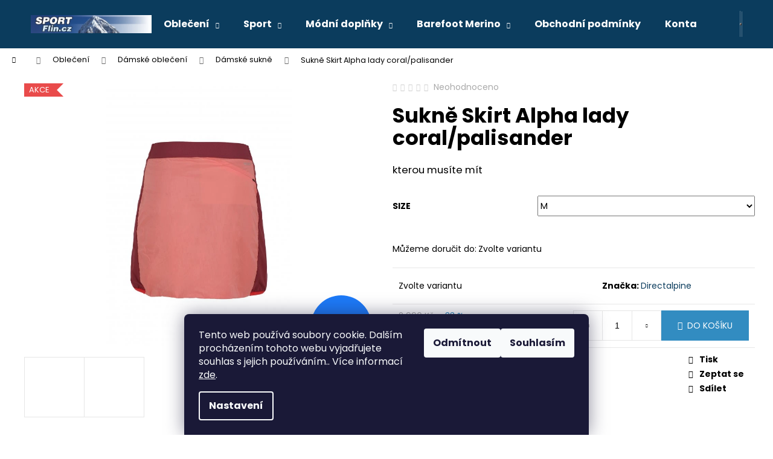

--- FILE ---
content_type: text/html; charset=utf-8
request_url: https://www.flin.cz/sukne-skirt-alpha-lady-coral-palisander/?parameterValueId=254
body_size: 31052
content:
<!doctype html><html lang="cs" dir="ltr" class="header-background-dark external-fonts-loaded"><head><meta charset="utf-8" /><meta name="viewport" content="width=device-width,initial-scale=1" /><title>Sukně Skirt Alpha lady coral/palisander - Flin Sport</title><link rel="preconnect" href="https://cdn.myshoptet.com" /><link rel="dns-prefetch" href="https://cdn.myshoptet.com" /><link rel="preload" href="https://cdn.myshoptet.com/prj/dist/master/cms/libs/jquery/jquery-1.11.3.min.js" as="script" /><link href="https://cdn.myshoptet.com/prj/dist/master/cms/templates/frontend_templates/shared/css/font-face/poppins.css" rel="stylesheet"><link href="https://cdn.myshoptet.com/prj/dist/master/shop/dist/font-shoptet-12.css.d637f40c301981789c16.css" rel="stylesheet"><script>
dataLayer = [];
dataLayer.push({'shoptet' : {
    "pageId": 960,
    "pageType": "productDetail",
    "currency": "CZK",
    "currencyInfo": {
        "decimalSeparator": ",",
        "exchangeRate": 1,
        "priceDecimalPlaces": 2,
        "symbol": "K\u010d",
        "symbolLeft": 0,
        "thousandSeparator": " "
    },
    "language": "cs",
    "projectId": 376460,
    "product": {
        "id": 23742,
        "guid": "35c9288c-5b8e-11ed-b449-ecf4bbdf609b",
        "hasVariants": true,
        "codes": [
            {
                "code": "23742\/S",
                "quantity": "1",
                "stocks": [
                    {
                        "id": 1,
                        "quantity": "1"
                    }
                ]
            },
            {
                "code": "23742\/M",
                "quantity": "1",
                "stocks": [
                    {
                        "id": 1,
                        "quantity": "1"
                    }
                ]
            },
            {
                "code": "23742\/XS",
                "quantity": "1",
                "stocks": [
                    {
                        "id": 1,
                        "quantity": "1"
                    }
                ]
            }
        ],
        "name": "Sukn\u011b Skirt Alpha lady coral\/palisander",
        "appendix": "",
        "weight": 0,
        "manufacturer": "Directalpine",
        "manufacturerGuid": "1EF533393BC268B09593DA0BA3DED3EE",
        "currentCategory": "Oble\u010den\u00ed | D\u00e1msk\u00e9 oble\u010den\u00ed | D\u00e1msk\u00e9 sukn\u011b",
        "currentCategoryGuid": "a280d790-f8ce-11ea-aaaf-b8ca3a6063f8",
        "defaultCategory": "Oble\u010den\u00ed | D\u00e1msk\u00e9 oble\u010den\u00ed | D\u00e1msk\u00e9 sukn\u011b",
        "defaultCategoryGuid": "a280d790-f8ce-11ea-aaaf-b8ca3a6063f8",
        "currency": "CZK",
        "priceWithVat": 1999
    },
    "stocks": [
        {
            "id": 1,
            "title": "Prodejna Flin Sport",
            "isDeliveryPoint": 1,
            "visibleOnEshop": 1
        },
        {
            "id": "ext",
            "title": "Sklad",
            "isDeliveryPoint": 0,
            "visibleOnEshop": 1
        }
    ],
    "cartInfo": {
        "id": null,
        "freeShipping": false,
        "freeShippingFrom": 2000,
        "leftToFreeGift": {
            "formattedPrice": "0 K\u010d",
            "priceLeft": 0
        },
        "freeGift": false,
        "leftToFreeShipping": {
            "priceLeft": 2000,
            "dependOnRegion": 0,
            "formattedPrice": "2 000 K\u010d"
        },
        "discountCoupon": [],
        "getNoBillingShippingPrice": {
            "withoutVat": 0,
            "vat": 0,
            "withVat": 0
        },
        "cartItems": [],
        "taxMode": "ORDINARY"
    },
    "cart": [],
    "customer": {
        "priceRatio": 1,
        "priceListId": 1,
        "groupId": null,
        "registered": false,
        "mainAccount": false
    }
}});
dataLayer.push({'cookie_consent' : {
    "marketing": "denied",
    "analytics": "denied"
}});
document.addEventListener('DOMContentLoaded', function() {
    shoptet.consent.onAccept(function(agreements) {
        if (agreements.length == 0) {
            return;
        }
        dataLayer.push({
            'cookie_consent' : {
                'marketing' : (agreements.includes(shoptet.config.cookiesConsentOptPersonalisation)
                    ? 'granted' : 'denied'),
                'analytics': (agreements.includes(shoptet.config.cookiesConsentOptAnalytics)
                    ? 'granted' : 'denied')
            },
            'event': 'cookie_consent'
        });
    });
});
</script>
<meta property="og:type" content="website"><meta property="og:site_name" content="flin.cz"><meta property="og:url" content="https://www.flin.cz/sukne-skirt-alpha-lady-coral-palisander/?parameterValueId=254"><meta property="og:title" content="Sukně Skirt Alpha lady coral/palisander - Flin Sport"><meta name="author" content="Flin Sport"><meta name="web_author" content="Shoptet.cz"><meta name="dcterms.rightsHolder" content="www.flin.cz"><meta name="robots" content="index,follow"><meta property="og:image" content="https://cdn.myshoptet.com/usr/www.flin.cz/user/shop/big/23742-4_back-skirt-alpha-lady-coral-palisander-w22.jpg?66421e4a"><meta property="og:description" content="Sukně Skirt Alpha lady coral/palisander. kterou musíte mít"><meta name="description" content="Sukně Skirt Alpha lady coral/palisander. kterou musíte mít"><meta property="product:price:amount" content="1999"><meta property="product:price:currency" content="CZK"><style>:root {--color-primary: #0B3C5D;--color-primary-h: 204;--color-primary-s: 79%;--color-primary-l: 20%;--color-primary-hover: #0F507B;--color-primary-hover-h: 204;--color-primary-hover-s: 78%;--color-primary-hover-l: 27%;--color-secondary: #328CC1;--color-secondary-h: 202;--color-secondary-s: 59%;--color-secondary-l: 48%;--color-secondary-hover: #2C7AA9;--color-secondary-hover-h: 203;--color-secondary-hover-s: 59%;--color-secondary-hover-l: 42%;--color-tertiary: #8f0505;--color-tertiary-h: 0;--color-tertiary-s: 93%;--color-tertiary-l: 29%;--color-tertiary-hover: #8f0505;--color-tertiary-hover-h: 0;--color-tertiary-hover-s: 93%;--color-tertiary-hover-l: 29%;--color-header-background: #0B3C5D;--template-font: "Poppins";--template-headings-font: "Poppins";--header-background-url: url("[data-uri]");--cookies-notice-background: #1A1937;--cookies-notice-color: #F8FAFB;--cookies-notice-button-hover: #f5f5f5;--cookies-notice-link-hover: #27263f;--templates-update-management-preview-mode-content: "Náhled aktualizací šablony je aktivní pro váš prohlížeč."}</style>
    
    <link href="https://cdn.myshoptet.com/prj/dist/master/shop/dist/main-12.less.a712b24f4ee06168baf8.css" rel="stylesheet" />
                <link href="https://cdn.myshoptet.com/prj/dist/master/shop/dist/mobile-header-v1-12.less.b339935b08864b3ce9dc.css" rel="stylesheet" />
    
    <script>var shoptet = shoptet || {};</script>
    <script src="https://cdn.myshoptet.com/prj/dist/master/shop/dist/main-3g-header.js.05f199e7fd2450312de2.js"></script>
<!-- User include --><!-- /User include --><link rel="shortcut icon" href="/favicon.ico" type="image/x-icon" /><link rel="canonical" href="https://www.flin.cz/sukne-skirt-alpha-lady-coral-palisander/" />    <script>
        var _hwq = _hwq || [];
        _hwq.push(['setKey', '57E8198422A78C113A4983BDC007198C']);
        _hwq.push(['setTopPos', '100']);
        _hwq.push(['showWidget', '21']);
        (function() {
            var ho = document.createElement('script');
            ho.src = 'https://cz.im9.cz/direct/i/gjs.php?n=wdgt&sak=57E8198422A78C113A4983BDC007198C';
            var s = document.getElementsByTagName('script')[0]; s.parentNode.insertBefore(ho, s);
        })();
    </script>
<style>/* custom background */@media (min-width: 992px) {body {background-position: top center;background-repeat: no-repeat;background-attachment: fixed;background-image: url('https://cdn.myshoptet.com/usr/www.flin.cz/user/frontend_backgrounds/pozadi.jpg');}}</style>    <!-- Global site tag (gtag.js) - Google Analytics -->
    <script async src="https://www.googletagmanager.com/gtag/js?id=G-RC9TK8QZWL"></script>
    <script>
        
        window.dataLayer = window.dataLayer || [];
        function gtag(){dataLayer.push(arguments);}
        

                    console.debug('default consent data');

            gtag('consent', 'default', {"ad_storage":"denied","analytics_storage":"denied","ad_user_data":"denied","ad_personalization":"denied","wait_for_update":500});
            dataLayer.push({
                'event': 'default_consent'
            });
        
        gtag('js', new Date());

                gtag('config', 'UA-164122871-1', { 'groups': "UA" });
        
                gtag('config', 'G-RC9TK8QZWL', {"groups":"GA4","send_page_view":false,"content_group":"productDetail","currency":"CZK","page_language":"cs"});
        
        
        
        
        
        
                    gtag('event', 'page_view', {"send_to":"GA4","page_language":"cs","content_group":"productDetail","currency":"CZK"});
        
                gtag('set', 'currency', 'CZK');

        gtag('event', 'view_item', {
            "send_to": "UA",
            "items": [
                {
                    "id": "23742\/M",
                    "name": "Sukn\u011b Skirt Alpha lady coral\/palisander",
                    "category": "Oble\u010den\u00ed \/ D\u00e1msk\u00e9 oble\u010den\u00ed \/ D\u00e1msk\u00e9 sukn\u011b",
                                        "brand": "Directalpine",
                                                            "variant": "Size: S",
                                        "price": 1652.07
                }
            ]
        });
        
        
        
        
        
                    gtag('event', 'view_item', {"send_to":"GA4","page_language":"cs","content_group":"productDetail","value":1652.0699999999999,"currency":"CZK","items":[{"item_id":"23742\/M","item_name":"Sukn\u011b Skirt Alpha lady coral\/palisander","item_brand":"Directalpine","item_category":"Oble\u010den\u00ed","item_category2":"D\u00e1msk\u00e9 oble\u010den\u00ed","item_category3":"D\u00e1msk\u00e9 sukn\u011b","item_variant":"23742\/M~Size: M","price":1652.0699999999999,"quantity":1,"index":0}]});
        
        
        
        
        
        
        
        document.addEventListener('DOMContentLoaded', function() {
            if (typeof shoptet.tracking !== 'undefined') {
                for (var id in shoptet.tracking.bannersList) {
                    gtag('event', 'view_promotion', {
                        "send_to": "UA",
                        "promotions": [
                            {
                                "id": shoptet.tracking.bannersList[id].id,
                                "name": shoptet.tracking.bannersList[id].name,
                                "position": shoptet.tracking.bannersList[id].position
                            }
                        ]
                    });
                }
            }

            shoptet.consent.onAccept(function(agreements) {
                if (agreements.length !== 0) {
                    console.debug('gtag consent accept');
                    var gtagConsentPayload =  {
                        'ad_storage': agreements.includes(shoptet.config.cookiesConsentOptPersonalisation)
                            ? 'granted' : 'denied',
                        'analytics_storage': agreements.includes(shoptet.config.cookiesConsentOptAnalytics)
                            ? 'granted' : 'denied',
                                                                                                'ad_user_data': agreements.includes(shoptet.config.cookiesConsentOptPersonalisation)
                            ? 'granted' : 'denied',
                        'ad_personalization': agreements.includes(shoptet.config.cookiesConsentOptPersonalisation)
                            ? 'granted' : 'denied',
                        };
                    console.debug('update consent data', gtagConsentPayload);
                    gtag('consent', 'update', gtagConsentPayload);
                    dataLayer.push(
                        { 'event': 'update_consent' }
                    );
                }
            });
        });
    </script>
<script>
    (function(t, r, a, c, k, i, n, g) { t['ROIDataObject'] = k;
    t[k]=t[k]||function(){ (t[k].q=t[k].q||[]).push(arguments) },t[k].c=i;n=r.createElement(a),
    g=r.getElementsByTagName(a)[0];n.async=1;n.src=c;g.parentNode.insertBefore(n,g)
    })(window, document, 'script', '//www.heureka.cz/ocm/sdk.js?source=shoptet&version=2&page=product_detail', 'heureka', 'cz');

    heureka('set_user_consent', 0);
</script>
</head><body class="desktop id-960 in-damske-sukne template-12 type-product type-detail one-column-body columns-4 ums_forms_redesign--off ums_a11y_category_page--on ums_discussion_rating_forms--off ums_flags_display_unification--on ums_a11y_login--on mobile-header-version-1"><noscript>
    <style>
        #header {
            padding-top: 0;
            position: relative !important;
            top: 0;
        }
        .header-navigation {
            position: relative !important;
        }
        .overall-wrapper {
            margin: 0 !important;
        }
        body:not(.ready) {
            visibility: visible !important;
        }
    </style>
    <div class="no-javascript">
        <div class="no-javascript__title">Musíte změnit nastavení vašeho prohlížeče</div>
        <div class="no-javascript__text">Podívejte se na: <a href="https://www.google.com/support/bin/answer.py?answer=23852">Jak povolit JavaScript ve vašem prohlížeči</a>.</div>
        <div class="no-javascript__text">Pokud používáte software na blokování reklam, může být nutné povolit JavaScript z této stránky.</div>
        <div class="no-javascript__text">Děkujeme.</div>
    </div>
</noscript>

        <div id="fb-root"></div>
        <script>
            window.fbAsyncInit = function() {
                FB.init({
//                    appId            : 'your-app-id',
                    autoLogAppEvents : true,
                    xfbml            : true,
                    version          : 'v19.0'
                });
            };
        </script>
        <script async defer crossorigin="anonymous" src="https://connect.facebook.net/cs_CZ/sdk.js"></script>    <div class="siteCookies siteCookies--bottom siteCookies--dark js-siteCookies" role="dialog" data-testid="cookiesPopup" data-nosnippet>
        <div class="siteCookies__form">
            <div class="siteCookies__content">
                <div class="siteCookies__text">
                    Tento web používá soubory cookie. Dalším procházením tohoto webu vyjadřujete souhlas s jejich používáním.. Více informací <a href="https://376460.myshoptet.com/podminky-ochrany-osobnich-udaju/" target="\">zde</a>.
                </div>
                <p class="siteCookies__links">
                    <button class="siteCookies__link js-cookies-settings" aria-label="Nastavení cookies" data-testid="cookiesSettings">Nastavení</button>
                </p>
            </div>
            <div class="siteCookies__buttonWrap">
                                    <button class="siteCookies__button js-cookiesConsentSubmit" value="reject" aria-label="Odmítnout cookies" data-testid="buttonCookiesReject">Odmítnout</button>
                                <button class="siteCookies__button js-cookiesConsentSubmit" value="all" aria-label="Přijmout cookies" data-testid="buttonCookiesAccept">Souhlasím</button>
            </div>
        </div>
        <script>
            document.addEventListener("DOMContentLoaded", () => {
                const siteCookies = document.querySelector('.js-siteCookies');
                document.addEventListener("scroll", shoptet.common.throttle(() => {
                    const st = document.documentElement.scrollTop;
                    if (st > 1) {
                        siteCookies.classList.add('siteCookies--scrolled');
                    } else {
                        siteCookies.classList.remove('siteCookies--scrolled');
                    }
                }, 100));
            });
        </script>
    </div>
<a href="#content" class="skip-link sr-only">Přejít na obsah</a><div class="overall-wrapper">
    <div class="user-action">
                        <dialog id="login" class="dialog dialog--modal dialog--fullscreen js-dialog--modal" aria-labelledby="loginHeading">
        <div class="dialog__close dialog__close--arrow">
                        <button type="button" class="btn toggle-window-arr" data-dialog-close data-testid="backToShop">Zpět <span>do obchodu</span></button>
            </div>
        <div class="dialog__wrapper">
            <div class="dialog__content dialog__content--form">
                <div class="dialog__header">
                    <h2 id="loginHeading" class="dialog__heading dialog__heading--login">Přihlášení k vašemu účtu</h2>
                </div>
                <div id="customerLogin" class="dialog__body">
                    <form action="/action/Customer/Login/" method="post" id="formLoginIncluded" class="csrf-enabled formLogin" data-testid="formLogin"><input type="hidden" name="referer" value="" /><div class="form-group"><div class="input-wrapper email js-validated-element-wrapper no-label"><input type="email" name="email" class="form-control" autofocus placeholder="E-mailová adresa (např. jan@novak.cz)" data-testid="inputEmail" autocomplete="email" required /></div></div><div class="form-group"><div class="input-wrapper password js-validated-element-wrapper no-label"><input type="password" name="password" class="form-control" placeholder="Heslo" data-testid="inputPassword" autocomplete="current-password" required /><span class="no-display">Nemůžete vyplnit toto pole</span><input type="text" name="surname" value="" class="no-display" /></div></div><div class="form-group"><div class="login-wrapper"><button type="submit" class="btn btn-secondary btn-text btn-login" data-testid="buttonSubmit">Přihlásit se</button><div class="password-helper"><a href="/registrace/" data-testid="signup" rel="nofollow">Nová registrace</a><a href="/klient/zapomenute-heslo/" rel="nofollow">Zapomenuté heslo</a></div></div></div></form>
                </div>
            </div>
        </div>
    </dialog>
            </div>
<header id="header"><div class="container navigation-wrapper"><div class="site-name"><a href="/" data-testid="linkWebsiteLogo"><img src="https://cdn.myshoptet.com/usr/www.flin.cz/user/logos/bannerflin-1.jpg" alt="Flin Sport" fetchpriority="low" /></a></div><nav id="navigation" aria-label="Hlavní menu" data-collapsible="true"><div class="navigation-in menu"><ul class="menu-level-1" role="menubar" data-testid="headerMenuItems"><li class="menu-item-1254 ext" role="none"><a href="/obleceni/" data-testid="headerMenuItem" role="menuitem" aria-haspopup="true" aria-expanded="false"><b>Oblečení</b><span class="submenu-arrow"></span></a><ul class="menu-level-2" aria-label="Oblečení" tabindex="-1" role="menu"><li class="menu-item-909" role="none"><a href="/panske-obleceni/" data-image="https://cdn.myshoptet.com/usr/www.flin.cz/user/categories/thumb/160609an_mg_7507.jpg" data-testid="headerMenuItem" role="menuitem"><span>Pánské oblečení</span></a>
                        </li><li class="menu-item-897" role="none"><a href="/damske-obleceni/" data-image="https://cdn.myshoptet.com/usr/www.flin.cz/user/categories/thumb/zdj__cie_04.jpg" data-testid="headerMenuItem" role="menuitem"><span>Dámské oblečení</span></a>
                        </li><li class="menu-item-891" role="none"><a href="/detske-obleceni/" data-image="https://cdn.myshoptet.com/usr/www.flin.cz/user/categories/thumb/mg_9672-1.jpg" data-testid="headerMenuItem" role="menuitem"><span>Dětské oblečení</span></a>
                        </li></ul></li>
<li class="menu-item-918 ext" role="none"><a href="/sport/" data-testid="headerMenuItem" role="menuitem" aria-haspopup="true" aria-expanded="false"><b>Sport</b><span class="submenu-arrow"></span></a><ul class="menu-level-2" aria-label="Sport" tabindex="-1" role="menu"><li class="menu-item-1026" role="none"><a href="/obuv/" data-image="https://cdn.myshoptet.com/usr/www.flin.cz/user/categories/thumb/173950_000.jpg" data-testid="headerMenuItem" role="menuitem"><span>Obuv</span></a>
                        </li><li class="menu-item-827" role="none"><a href="/batohy/" data-image="https://cdn.myshoptet.com/usr/www.flin.cz/user/categories/thumb/210651_000.jpg" data-testid="headerMenuItem" role="menuitem"><span>Batohy</span></a>
                        </li><li class="menu-item-1017" role="none"><a href="/trekingove-hole/" data-image="https://cdn.myshoptet.com/usr/www.flin.cz/user/categories/thumb/speedpink_2020.jpg" data-testid="headerMenuItem" role="menuitem"><span>Trekingové hole</span></a>
                        </li><li class="menu-item-1062" role="none"><a href="/fitness-a-beh/" data-image="https://cdn.myshoptet.com/usr/www.flin.cz/user/categories/thumb/cm10110_red-1.jpg" data-testid="headerMenuItem" role="menuitem"><span>Fitness a běh</span></a>
                        </li><li class="menu-item-969" role="none"><a href="/cyklistika/" data-image="https://cdn.myshoptet.com/usr/www.flin.cz/user/categories/thumb/7817950_1.jpg" data-testid="headerMenuItem" role="menuitem"><span>Cyklistika</span></a>
                        </li><li class="menu-item-981" role="none"><a href="/zimni-sporty/" data-testid="headerMenuItem" role="menuitem"><span>Zimní sporty</span></a>
                        </li></ul></li>
<li class="menu-item-882 ext" role="none"><a href="/modni-doplnky/" data-testid="headerMenuItem" role="menuitem" aria-haspopup="true" aria-expanded="false"><b>Módní doplňky</b><span class="submenu-arrow"></span></a><ul class="menu-level-2" aria-label="Módní doplňky" tabindex="-1" role="menu"><li class="menu-item-1277" role="none"><a href="/ponozky/" data-testid="headerMenuItem" role="menuitem"><span>Ponožky</span></a>
                        </li><li class="menu-item-854" role="none"><a href="/rukavice/" data-image="https://cdn.myshoptet.com/usr/www.flin.cz/user/categories/thumb/kevin_pink.jpg" data-testid="headerMenuItem" role="menuitem"><span>Rukavice</span></a>
                        </li><li class="menu-item-888" role="none"><a href="/zimni-cepice/" data-image="https://cdn.myshoptet.com/usr/www.flin.cz/user/categories/thumb/a126_115.jpg" data-testid="headerMenuItem" role="menuitem"><span>Zimní čepice</span></a>
                        </li><li class="menu-item-706" role="none"><a href="/funkcni/" data-image="https://cdn.myshoptet.com/usr/www.flin.cz/user/categories/thumb/03.jpg" data-testid="headerMenuItem" role="menuitem"><span>Funkční čepice pro odvod potu</span></a>
                        </li><li class="menu-item-703" role="none"><a href="/pletene/" data-image="https://cdn.myshoptet.com/usr/www.flin.cz/user/categories/thumb/a109_113.jpg" data-testid="headerMenuItem" role="menuitem"><span>Zimní pletené s merino</span></a>
                        </li><li class="menu-item-885" role="none"><a href="/saly/" data-image="https://cdn.myshoptet.com/usr/www.flin.cz/user/categories/thumb/s20_109.jpg" data-testid="headerMenuItem" role="menuitem"><span>Šály a pletené nákrčníky</span></a>
                        </li><li class="menu-item-700" role="none"><a href="/nakrcniky/" data-image="https://cdn.myshoptet.com/usr/www.flin.cz/user/categories/thumb/feathers_purple.jpg" data-testid="headerMenuItem" role="menuitem"><span>Multifunkční šátky</span></a>
                        </li><li class="menu-item-681" role="none"><a href="/celenky/" data-image="https://cdn.myshoptet.com/usr/www.flin.cz/user/categories/thumb/celenka.jpg" data-testid="headerMenuItem" role="menuitem"><span>Čelenky a šátky</span></a>
                        </li><li class="menu-item-845" role="none"><a href="/bavlnene/" data-image="https://cdn.myshoptet.com/usr/www.flin.cz/user/categories/thumb/renca22.jpg" data-testid="headerMenuItem" role="menuitem"><span>Bavlněné čepice</span></a>
                        </li><li class="menu-item-680" role="none"><a href="/bryle/" data-image="https://cdn.myshoptet.com/usr/www.flin.cz/user/categories/thumb/1706.jpg" data-testid="headerMenuItem" role="menuitem"><span>Brýle</span></a>
                        </li></ul></li>
<li class="menu-item-1207 ext" role="none"><a href="/barefoot-merino/" data-testid="headerMenuItem" role="menuitem" aria-haspopup="true" aria-expanded="false"><b>Barefoot Merino</b><span class="submenu-arrow"></span></a><ul class="menu-level-2" aria-label="Barefoot Merino" tabindex="-1" role="menu"><li class="menu-item-1210" role="none"><a href="/damske-barefoot-boty/" data-image="https://cdn.myshoptet.com/usr/www.flin.cz/user/categories/thumb/d__msk__-barefoot-boty-brubeck-merino-13.jpg" data-testid="headerMenuItem" role="menuitem"><span>Dámské barefoot boty</span></a>
                        </li><li class="menu-item-1213" role="none"><a href="/panske-barefoot-boty/" data-image="https://cdn.myshoptet.com/usr/www.flin.cz/user/categories/thumb/p__nsk__-barefoot-boty-brubeck-merino-11.jpg" data-testid="headerMenuItem" role="menuitem"><span>Pánské barefoot boty</span></a>
                        </li></ul></li>
<li class="menu-item-39" role="none"><a href="/obchodni-podminky/" data-testid="headerMenuItem" role="menuitem" aria-expanded="false"><b>Obchodní podmínky</b></a></li>
<li class="menu-item-29" role="none"><a href="/kontakty/" data-testid="headerMenuItem" role="menuitem" aria-expanded="false"><b>Kontakty</b></a></li>
<li class="menu-item--51" role="none"><a href="/hodnoceni-obchodu/" data-testid="headerMenuItem" role="menuitem" aria-expanded="false"><b>Hodnocení obchodu</b></a></li>
<li class="menu-item--6" role="none"><a href="/napiste-nam/" data-testid="headerMenuItem" role="menuitem" aria-expanded="false"><b>Napište nám</b></a></li>
</ul>
    <ul class="navigationActions" role="menu">
                            <li role="none">
                                    <a href="/login/?backTo=%2Fsukne-skirt-alpha-lady-coral-palisander%2F%3FparameterValueId%3D254" rel="nofollow" data-testid="signin" role="menuitem"><span>Přihlášení</span></a>
                            </li>
                        </ul>
</div><span class="navigation-close"></span></nav><div class="menu-helper" data-testid="hamburgerMenu"><span>Více</span></div>

    <div class="navigation-buttons">
                <a href="#" class="toggle-window" data-target="search" data-testid="linkSearchIcon"><span class="sr-only">Hledat</span></a>
                    
        <button class="top-nav-button top-nav-button-login" type="button" data-dialog-id="login" aria-haspopup="dialog" aria-controls="login" data-testid="signin">
            <span class="sr-only">Přihlášení</span>
        </button>
                    <a href="/kosik/" class="toggle-window cart-count" data-target="cart" data-testid="headerCart" rel="nofollow" aria-haspopup="dialog" aria-expanded="false" aria-controls="cart-widget"><span class="sr-only">Nákupní košík</span></a>
        <a href="#" class="toggle-window" data-target="navigation" data-testid="hamburgerMenu"><span class="sr-only">Menu</span></a>
    </div>

</div></header><!-- / header -->


<div id="content-wrapper" class="container_resetted content-wrapper">
    
                                <div class="breadcrumbs navigation-home-icon-wrapper" itemscope itemtype="https://schema.org/BreadcrumbList">
                                                                            <span id="navigation-first" data-basetitle="Flin Sport" itemprop="itemListElement" itemscope itemtype="https://schema.org/ListItem">
                <a href="/" itemprop="item" class="navigation-home-icon"><span class="sr-only" itemprop="name">Domů</span></a>
                <span class="navigation-bullet">/</span>
                <meta itemprop="position" content="1" />
            </span>
                                <span id="navigation-1" itemprop="itemListElement" itemscope itemtype="https://schema.org/ListItem">
                <a href="/obleceni/" itemprop="item" data-testid="breadcrumbsSecondLevel"><span itemprop="name">Oblečení</span></a>
                <span class="navigation-bullet">/</span>
                <meta itemprop="position" content="2" />
            </span>
                                <span id="navigation-2" itemprop="itemListElement" itemscope itemtype="https://schema.org/ListItem">
                <a href="/damske-obleceni/" itemprop="item" data-testid="breadcrumbsSecondLevel"><span itemprop="name">Dámské oblečení</span></a>
                <span class="navigation-bullet">/</span>
                <meta itemprop="position" content="3" />
            </span>
                                <span id="navigation-3" itemprop="itemListElement" itemscope itemtype="https://schema.org/ListItem">
                <a href="/damske-sukne/" itemprop="item" data-testid="breadcrumbsSecondLevel"><span itemprop="name">Dámské sukně</span></a>
                <span class="navigation-bullet">/</span>
                <meta itemprop="position" content="4" />
            </span>
                                            <span id="navigation-4" itemprop="itemListElement" itemscope itemtype="https://schema.org/ListItem" data-testid="breadcrumbsLastLevel">
                <meta itemprop="item" content="https://www.flin.cz/sukne-skirt-alpha-lady-coral-palisander/?parameterValueId=254" />
                <meta itemprop="position" content="5" />
                <span itemprop="name" data-title="Sukně Skirt Alpha lady coral/palisander">Sukně Skirt Alpha lady coral/palisander <span class="appendix"></span></span>
            </span>
            </div>
            
    <div class="content-wrapper-in">
                <main id="content" class="content wide">
                                                        <script>
            
            var shoptet = shoptet || {};
            shoptet.variantsUnavailable = shoptet.variantsUnavailable || {};
            
            shoptet.variantsUnavailable.availableVariantsResource = ["17-251","17-254","17-320"]
        </script>
                                                                                                
<div class="p-detail" itemscope itemtype="https://schema.org/Product">

    
    <meta itemprop="name" content="Sukně Skirt Alpha lady coral/palisander" />
    <meta itemprop="category" content="Úvodní stránka &gt; Oblečení &gt; Dámské oblečení &gt; Dámské sukně &gt; Sukně Skirt Alpha lady coral/palisander" />
    <meta itemprop="url" content="https://www.flin.cz/sukne-skirt-alpha-lady-coral-palisander/" />
    <meta itemprop="image" content="https://cdn.myshoptet.com/usr/www.flin.cz/user/shop/big/23742-4_back-skirt-alpha-lady-coral-palisander-w22.jpg?66421e4a" />
            <meta itemprop="description" content="kterou musíte mít" />
                <span class="js-hidden" itemprop="manufacturer" itemscope itemtype="https://schema.org/Organization">
            <meta itemprop="name" content="Directalpine" />
        </span>
        <span class="js-hidden" itemprop="brand" itemscope itemtype="https://schema.org/Brand">
            <meta itemprop="name" content="Directalpine" />
        </span>
                            <meta itemprop="gtin13" content="8591787240724" />                    <meta itemprop="gtin13" content="8591787240717" />                    <meta itemprop="gtin13" content="8591787240748" />            
        <div class="p-detail-inner">

        <div class="p-data-wrapper">
            <div class="p-detail-inner-header">
                            <div class="stars-wrapper">
            
<span class="stars star-list">
                                                <span class="star star-off show-tooltip is-active productRatingAction" data-productid="23742" data-score="1" title="    Hodnocení:
            Neohodnoceno    "></span>
                    
                                                <span class="star star-off show-tooltip is-active productRatingAction" data-productid="23742" data-score="2" title="    Hodnocení:
            Neohodnoceno    "></span>
                    
                                                <span class="star star-off show-tooltip is-active productRatingAction" data-productid="23742" data-score="3" title="    Hodnocení:
            Neohodnoceno    "></span>
                    
                                                <span class="star star-off show-tooltip is-active productRatingAction" data-productid="23742" data-score="4" title="    Hodnocení:
            Neohodnoceno    "></span>
                    
                                                <span class="star star-off show-tooltip is-active productRatingAction" data-productid="23742" data-score="5" title="    Hodnocení:
            Neohodnoceno    "></span>
                    
    </span>
            <span class="stars-label">
                                Neohodnoceno                    </span>
        </div>
                    <h1>
                      Sukně Skirt Alpha lady coral/palisander                </h1>
            </div>

                            <div class="p-short-description" data-testid="productCardShortDescr">
                    <p>kterou musíte mít</p>
                </div>
            

            <form action="/action/Cart/addCartItem/" method="post" id="product-detail-form" class="pr-action csrf-enabled" data-testid="formProduct">
                <meta itemprop="productID" content="23742" /><meta itemprop="identifier" content="35c9288c-5b8e-11ed-b449-ecf4bbdf609b" /><span itemprop="offers" itemscope itemtype="https://schema.org/Offer"><meta itemprop="sku" content="23742/S" /><link itemprop="availability" href="https://schema.org/InStock" /><meta itemprop="url" content="https://www.flin.cz/sukne-skirt-alpha-lady-coral-palisander/" /><meta itemprop="price" content="1999.00" /><meta itemprop="priceCurrency" content="CZK" /><link itemprop="itemCondition" href="https://schema.org/NewCondition" /><meta itemprop="warranty" content="2 roky" /></span><span itemprop="offers" itemscope itemtype="https://schema.org/Offer"><meta itemprop="sku" content="23742/M" /><link itemprop="availability" href="https://schema.org/InStock" /><meta itemprop="url" content="https://www.flin.cz/sukne-skirt-alpha-lady-coral-palisander/" /><meta itemprop="price" content="1999.00" /><meta itemprop="priceCurrency" content="CZK" /><link itemprop="itemCondition" href="https://schema.org/NewCondition" /><meta itemprop="warranty" content="2 roky" /></span><span itemprop="offers" itemscope itemtype="https://schema.org/Offer"><meta itemprop="sku" content="23742/XS" /><link itemprop="availability" href="https://schema.org/InStock" /><meta itemprop="url" content="https://www.flin.cz/sukne-skirt-alpha-lady-coral-palisander/" /><meta itemprop="price" content="1999.00" /><meta itemprop="priceCurrency" content="CZK" /><link itemprop="itemCondition" href="https://schema.org/NewCondition" /><meta itemprop="warranty" content="2 roky" /></span><input type="hidden" name="productId" value="23742" /><input type="hidden" name="priceId" value="57126" /><input type="hidden" name="language" value="cs" />

                <div class="p-variants-block">
                                    <table class="detail-parameters">
                        <tbody>
                                                                                <script>
    shoptet.variantsSplit = shoptet.variantsSplit || {};
    shoptet.variantsSplit.necessaryVariantData = {"17-251":{"name":"Sukn\u011b Skirt Alpha lady coral\/palisander","isNotSoldOut":true,"zeroPrice":0,"id":57126,"code":"23742\/S","price":"1 999 K\u010d","standardPrice":"2 990 K\u010d","actionPriceActive":0,"priceUnformatted":1999,"variantImage":{"detail":"https:\/\/cdn.myshoptet.com\/usr\/www.flin.cz\/user\/shop\/detail\/23742-4_back-skirt-alpha-lady-coral-palisander-w22.jpg?66421e4a","detail_small":"https:\/\/cdn.myshoptet.com\/usr\/www.flin.cz\/user\/shop\/detail_small\/23742-4_back-skirt-alpha-lady-coral-palisander-w22.jpg?66421e4a","cart":"https:\/\/cdn.myshoptet.com\/usr\/www.flin.cz\/user\/shop\/related\/23742-4_back-skirt-alpha-lady-coral-palisander-w22.jpg?66421e4a","big":"https:\/\/cdn.myshoptet.com\/usr\/www.flin.cz\/user\/shop\/big\/23742-4_back-skirt-alpha-lady-coral-palisander-w22.jpg?66421e4a"},"freeShipping":0,"freeBilling":0,"decimalCount":0,"availabilityName":"Skladem","availabilityColor":"#009901","minimumAmount":1,"maximumAmount":9999},"17-254":{"name":"Sukn\u011b Skirt Alpha lady coral\/palisander","isNotSoldOut":true,"zeroPrice":0,"id":57129,"code":"23742\/M","price":"1 999 K\u010d","standardPrice":"2 990 K\u010d","actionPriceActive":0,"priceUnformatted":1999,"variantImage":{"detail":"https:\/\/cdn.myshoptet.com\/usr\/www.flin.cz\/user\/shop\/detail\/23742-4_back-skirt-alpha-lady-coral-palisander-w22.jpg?66421e4a","detail_small":"https:\/\/cdn.myshoptet.com\/usr\/www.flin.cz\/user\/shop\/detail_small\/23742-4_back-skirt-alpha-lady-coral-palisander-w22.jpg?66421e4a","cart":"https:\/\/cdn.myshoptet.com\/usr\/www.flin.cz\/user\/shop\/related\/23742-4_back-skirt-alpha-lady-coral-palisander-w22.jpg?66421e4a","big":"https:\/\/cdn.myshoptet.com\/usr\/www.flin.cz\/user\/shop\/big\/23742-4_back-skirt-alpha-lady-coral-palisander-w22.jpg?66421e4a"},"freeShipping":0,"freeBilling":0,"decimalCount":0,"availabilityName":"Skladem","availabilityColor":"#009901","minimumAmount":1,"maximumAmount":9999},"17-320":{"name":"Sukn\u011b Skirt Alpha lady coral\/palisander","isNotSoldOut":true,"zeroPrice":0,"id":57138,"code":"23742\/XS","price":"1 999 K\u010d","standardPrice":"2 990 K\u010d","actionPriceActive":0,"priceUnformatted":1999,"variantImage":{"detail":"https:\/\/cdn.myshoptet.com\/usr\/www.flin.cz\/user\/shop\/detail\/23742-4_back-skirt-alpha-lady-coral-palisander-w22.jpg?66421e4a","detail_small":"https:\/\/cdn.myshoptet.com\/usr\/www.flin.cz\/user\/shop\/detail_small\/23742-4_back-skirt-alpha-lady-coral-palisander-w22.jpg?66421e4a","cart":"https:\/\/cdn.myshoptet.com\/usr\/www.flin.cz\/user\/shop\/related\/23742-4_back-skirt-alpha-lady-coral-palisander-w22.jpg?66421e4a","big":"https:\/\/cdn.myshoptet.com\/usr\/www.flin.cz\/user\/shop\/big\/23742-4_back-skirt-alpha-lady-coral-palisander-w22.jpg?66421e4a"},"freeShipping":0,"freeBilling":0,"decimalCount":0,"availabilityName":"Skladem","availabilityColor":"#009901","minimumAmount":1,"maximumAmount":9999}};
</script>
                                                            <tr class="variant-list variant-not-chosen-anchor">
                                    <th>
                                            Size
                                    </th>
                                    <td>
                                                                                    <select name="parameterValueId[17]" class="hidden-split-parameter parameter-id-17" id="parameter-id-17" data-parameter-id="17" data-parameter-name="Size" data-testid="selectVariant_17"><option value="" data-choose="true" data-index="0">Zvolte variantu</option><option value="251" data-index="1">S</option><option value="254" selected="selected" data-preselected="true" data-index="2">M</option><option value="320" data-index="3">XS</option></select>
                                                                            </td>
                                </tr>
                                                        <tr>
                                <td colspan="2">
                                    <div id="jsUnavailableCombinationMessage" class="no-display">
    Zvolená varianta není k dispozici. <a href="#" id="jsSplitVariantsReset">Reset vybraných parametrů</a>.
</div>
                                </td>
                            </tr>
                        
                        
                                                                            <tr>
                                <th colspan="2">
                                    <span class="delivery-time-label">Můžeme doručit do:</span>
                                                            <div class="delivery-time" data-testid="deliveryTime">
                                                            <span class="parameter-dependent
                         no-display                         17-251                        "
                        >
                                                    26.1.2026
                                            </span>
                                            <span class="parameter-dependent
                         no-display                         17-254                        "
                        >
                                                    26.1.2026
                                            </span>
                                            <span class="parameter-dependent
                         no-display                         17-320                        "
                        >
                                                    26.1.2026
                                            </span>
                                        <span class="parameter-dependent default-variant">
                        Zvolte variantu                    </span>
                            </div>
                                                                                </th>
                            </tr>
                                                                        </tbody>
                    </table>
                            </div>



            <div class="p-basic-info-block">
                <div class="block">
                                                            

                                                <span class="parameter-dependent
 no-display 17-251">
                <span class="availability-label" style="color: #009901">
                                            Skladem
                                    </span>
                    <span class="availability-amount" data-testid="numberAvailabilityAmount">(1&nbsp;ks)</span>
            </span>
                                            <span class="parameter-dependent
 no-display 17-254">
                <span class="availability-label" style="color: #009901">
                                            Skladem
                                    </span>
                    <span class="availability-amount" data-testid="numberAvailabilityAmount">(1&nbsp;ks)</span>
            </span>
                                            <span class="parameter-dependent
 no-display 17-320">
                <span class="availability-label" style="color: #009901">
                                            Skladem
                                    </span>
                    <span class="availability-amount" data-testid="numberAvailabilityAmount">(1&nbsp;ks)</span>
            </span>
                <span class="parameter-dependent default-variant">
            <span class="availability-label">
                Zvolte variantu            </span>
        </span>
                                    </div>
                <div class="block">
                                                        </div>
                <div class="block">
                                                                <span class="p-manufacturer-label">Značka: </span> <a href="/znacka/directalpine/" data-testid="productCardBrandName">Directalpine</a>
                                    </div>
            </div>

                                        
            <div class="p-to-cart-block">
                            <div class="p-final-price-wrapper">
                        <span class="price-standard">
                                            <span>2 990 Kč</span>
                        </span>
                        <span class="price-save">
            
                         &ndash;33 %
                </span>
                    <strong class="price-final" data-testid="productCardPrice">
                        <span class="price-final-holder">
                    1 999 Kč
    

            </span>
            </strong>
                                            <span class="price-measure">
                    
                        </span>
                    
                </div>
                            <div class="p-add-to-cart-wrapper">
                                <div class="add-to-cart" data-testid="divAddToCart">
                
<span class="quantity">
    <span
        class="increase-tooltip js-increase-tooltip"
        data-trigger="manual"
        data-container="body"
        data-original-title="Není možné zakoupit více než 9999 ks."
        aria-hidden="true"
        role="tooltip"
        data-testid="tooltip">
    </span>

    <span
        class="decrease-tooltip js-decrease-tooltip"
        data-trigger="manual"
        data-container="body"
        data-original-title="Minimální množství, které lze zakoupit, je 1 ks."
        aria-hidden="true"
        role="tooltip"
        data-testid="tooltip">
    </span>
    <label>
        <input
            type="number"
            name="amount"
            value="1"
            class="amount"
            autocomplete="off"
            data-decimals="0"
                        step="1"
            min="1"
            max="9999"
            aria-label="Množství"
            data-testid="cartAmount"/>
    </label>

    <button
        class="increase"
        type="button"
        aria-label="Zvýšit množství o 1"
        data-testid="increase">
            <span class="increase__sign">&plus;</span>
    </button>

    <button
        class="decrease"
        type="button"
        aria-label="Snížit množství o 1"
        data-testid="decrease">
            <span class="decrease__sign">&minus;</span>
    </button>
</span>
                    
                <button type="submit" class="btn btn-conversion add-to-cart-button" data-testid="buttonAddToCart" aria-label="Do košíku Sukně Skirt Alpha lady coral/palisander">Do košíku</button>
            
            </div>
                            </div>
            </div>


            </form>

            
            

            <div class="p-param-block">
                <div class="detail-parameters-wrapper">
                    <table class="detail-parameters second">
                        <tr>
    <th>
        <span class="row-header-label">
            Kategorie<span class="row-header-label-colon">:</span>
        </span>
    </th>
    <td>
        <a href="/damske-sukne/">Dámské sukně</a>    </td>
</tr>
    <tr>
        <th>
            <span class="row-header-label">
                Záruka<span class="row-header-label-colon">:</span>
            </span>
        </th>
        <td>
            2 roky
        </td>
    </tr>
    <tr class="productEan">
      <th>
          <span class="row-header-label productEan__label">
              EAN<span class="row-header-label-colon">:</span>
          </span>
      </th>
      <td>
          <span class="productEan__value js-productEan__value">8591787240717</span>
      </td>
  </tr>
                    </table>
                </div>
                <div class="social-buttons-wrapper">
                    <div class="link-icons" data-testid="productDetailActionIcons">
    <a href="#" class="link-icon print" title="Tisknout produkt"><span>Tisk</span></a>
    <a href="/sukne-skirt-alpha-lady-coral-palisander:dotaz/" class="link-icon chat" title="Mluvit s prodejcem" rel="nofollow"><span>Zeptat se</span></a>
                <a href="#" class="link-icon share js-share-buttons-trigger" title="Sdílet produkt"><span>Sdílet</span></a>
    </div>
                        <div class="social-buttons no-display">
                    <div class="twitter">
                <script>
        window.twttr = (function(d, s, id) {
            var js, fjs = d.getElementsByTagName(s)[0],
                t = window.twttr || {};
            if (d.getElementById(id)) return t;
            js = d.createElement(s);
            js.id = id;
            js.src = "https://platform.twitter.com/widgets.js";
            fjs.parentNode.insertBefore(js, fjs);
            t._e = [];
            t.ready = function(f) {
                t._e.push(f);
            };
            return t;
        }(document, "script", "twitter-wjs"));
        </script>

<a
    href="https://twitter.com/share"
    class="twitter-share-button"
        data-lang="cs"
    data-url="https://www.flin.cz/sukne-skirt-alpha-lady-coral-palisander/?parameterValueId=254"
>Tweet</a>

            </div>
                    <div class="facebook">
                <div
            data-layout="button_count"
        class="fb-like"
        data-action="like"
        data-show-faces="false"
        data-share="false"
                        data-width="285"
        data-height="26"
    >
</div>

            </div>
                                <div class="close-wrapper">
        <a href="#" class="close-after js-share-buttons-trigger" title="Sdílet produkt">Zavřít</a>
    </div>

            </div>
                </div>
            </div>


                                </div>

        <div class="p-image-wrapper">
            
            <div class="p-image" style="" data-testid="mainImage">
                

<a href="https://cdn.myshoptet.com/usr/www.flin.cz/user/shop/big/23742-4_back-skirt-alpha-lady-coral-palisander-w22.jpg?66421e4a" class="p-main-image cloud-zoom" data-href="https://cdn.myshoptet.com/usr/www.flin.cz/user/shop/orig/23742-4_back-skirt-alpha-lady-coral-palisander-w22.jpg?66421e4a"><img src="https://cdn.myshoptet.com/usr/www.flin.cz/user/shop/big/23742-4_back-skirt-alpha-lady-coral-palisander-w22.jpg?66421e4a" alt="back skirt alpha lady coral palisander w22" width="1024" height="768"  fetchpriority="high" />
</a>                
                <div class="flags flags-default">            <span class="flag flag-action">
            Akce
    </span>
        
                                    
    </div>
    

                

    

    <div class="flags flags-extra">
      
                
                                                                              
            <span class="flag flag-discount">
                                                                    <span class="price-standard">
                                            <span>2 990 Kč</span>
                        </span>
                                                                                                            <span class="price-save">
            
                         &ndash;33 %
                </span>
                                    </span>
              </div>
            </div>
            <div class="row">
                
    <div class="col-sm-12 p-thumbnails-wrapper">

        <div class="p-thumbnails">

            <div class="p-thumbnails-inner">

                <div>
                                                                                        <a href="https://cdn.myshoptet.com/usr/www.flin.cz/user/shop/big/23742-4_back-skirt-alpha-lady-coral-palisander-w22.jpg?66421e4a" class="p-thumbnail highlighted">
                            <img src="data:image/svg+xml,%3Csvg%20width%3D%22100%22%20height%3D%22100%22%20xmlns%3D%22http%3A%2F%2Fwww.w3.org%2F2000%2Fsvg%22%3E%3C%2Fsvg%3E" alt="back skirt alpha lady coral palisander w22" width="100" height="100"  data-src="https://cdn.myshoptet.com/usr/www.flin.cz/user/shop/related/23742-4_back-skirt-alpha-lady-coral-palisander-w22.jpg?66421e4a" fetchpriority="low" />
                        </a>
                        <a href="https://cdn.myshoptet.com/usr/www.flin.cz/user/shop/big/23742-4_back-skirt-alpha-lady-coral-palisander-w22.jpg?66421e4a" class="cbox-gal" data-gallery="lightbox[gallery]" data-alt="back skirt alpha lady coral palisander w22"></a>
                                                                    <a href="https://cdn.myshoptet.com/usr/www.flin.cz/user/shop/big/23742-9_skirt-alpha-lady-coral-palisander-w22.jpg?66421e4a" class="p-thumbnail">
                            <img src="data:image/svg+xml,%3Csvg%20width%3D%22100%22%20height%3D%22100%22%20xmlns%3D%22http%3A%2F%2Fwww.w3.org%2F2000%2Fsvg%22%3E%3C%2Fsvg%3E" alt="skirt alpha lady coral palisander w22" width="100" height="100"  data-src="https://cdn.myshoptet.com/usr/www.flin.cz/user/shop/related/23742-9_skirt-alpha-lady-coral-palisander-w22.jpg?66421e4a" fetchpriority="low" />
                        </a>
                        <a href="https://cdn.myshoptet.com/usr/www.flin.cz/user/shop/big/23742-9_skirt-alpha-lady-coral-palisander-w22.jpg?66421e4a" class="cbox-gal" data-gallery="lightbox[gallery]" data-alt="skirt alpha lady coral palisander w22"></a>
                                    </div>

            </div>

            <a href="#" class="thumbnail-prev"></a>
            <a href="#" class="thumbnail-next"></a>

        </div>

    </div>

            </div>

        </div>
    </div>

    <div class="container container--bannersBenefit">
            </div>

        



        
    <div class="shp-tabs-wrapper p-detail-tabs-wrapper">
        <div class="row">
            <div class="col-sm-12 shp-tabs-row responsive-nav">
                <div class="shp-tabs-holder">
    <ul id="p-detail-tabs" class="shp-tabs p-detail-tabs visible-links" role="tablist">
                            <li class="shp-tab active" data-testid="tabDescription">
                <a href="#description" class="shp-tab-link" role="tab" data-toggle="tab">Popis</a>
            </li>
                                                <li class="shp-tab" data-testid="tabRelatedProducts">
                <a href="#productsRelated" class="shp-tab-link" role="tab" data-toggle="tab">Související (4)</a>
            </li>
                                                                                                         <li class="shp-tab" data-testid="tabDiscussion">
                                <a href="#productDiscussion" class="shp-tab-link" role="tab" data-toggle="tab">Diskuze</a>
            </li>
                                        <li class="shp-tab" data-testid="tabBrand">
                <a href="#manufacturerDescription" class="shp-tab-link" role="tab" data-toggle="tab">Značka<span class="tab-manufacturer-name" data-testid="productCardBrandName"> Directalpine</span></a>
            </li>
                                </ul>
</div>
            </div>
            <div class="col-sm-12 ">
                <div id="tab-content" class="tab-content">
                                                                                                            <div id="description" class="tab-pane fade in active" role="tabpanel">
        <div class="description-inner">
            <div class="basic-description">
                
                                    <div class="logo mountain-top-series">
<div class="logo mountain-top-series">
<h1>Sukně SKIRT ALPHA LADY</h1>
<span>- MOUNTAIN TOP SERIES</span></div>
<form action="https://www.directalpine.cz/kosik" method="post" id="addbasket">
<div class="basicdesc">
<p>Nová lehká, lehce sbalitelná<span> </span><strong>sukně</strong><span> </span>z prvotřídních materiálů<span> </span><strong>PERTEX® Quantum Air a POLARTEC® Alpha</strong>. Tento produkt je určen pro každou ženu vystavenou nepřízni počasí. Stane se vděčným pomocníkem a designovým doplňkem na vašich outdoroových cestách. Sukně je navrhovaná k Bora lady jako jeden celek, avšak je vhodná i k mnoha dalším produktům díky své čistotě a jednoduchosti. Novinkou je<span> </span><strong>boční magnetický zip</strong>, který zabezpečí snadné oblečení sukně přes kalhoty v náročném terénu a zároveň poslouží jako rozparek pro volnější pohyb. Pružný pas a anatomicky řešený střih zabezpečí dokonalé přizpůsobení vašemu tělu.</p>
<div class="item desc">
<h2>TECHNICKÉ INFORMACE</h2>
<table cellspacing="0" cellpadding="0" border="0" style="width: 1021px;">
<tbody>
<tr>
<th style="width: 113.837px;">Kód</th>
<td style="width: 905.163px;">21W320001.51</td>
</tr>
<tr>
<th style="width: 113.837px;">Barva</th>
<td style="width: 905.163px;">coral / palisander</td>
</tr>
<tr>
<th style="width: 113.837px;">Hmotnost</th>
<td style="width: 905.163px;">120 g</td>
</tr>
<tr>
<th style="width: 113.837px;">Materiál</th>
<td style="width: 905.163px;">Main: 100 % Polyamide (Nylon), DWR - PERTEX® Quantum Air, Insulation: 100% Recycled Polyester - POLARTEC® APLHA, Support: 89 % Polyamide (Recycled Nylon) + 11 % Polyurethane (Spandex), DWR - 4 way stretch lightweight fabric</td>
</tr>
<tr>
<th style="width: 113.837px;">Střih</th>
<td style="width: 905.163px;">lady (REGULAR FIT)</td>
</tr>
</tbody>
</table>
</div>
<div class="item desc">
<h2>POPIS</h2>
<ul>
<li>Pružný pas.</li>
<li>Magnetický celorozepínací zip se dvěma jezdci.</li>
<li>Elastické a prodyšné boční díly.</li>
<li>Kapsička na zadním díle zajištěná zipem.</li>
<li>Pružný dolní kraj.</li>
<li>Vyrobeno v Evropě</li>
<li>Kolekce zima</li>
</ul>
</div>
</div>
</form>
<h1><iframe width="560" height="314" src="//www.youtube.com/embed/tZg2M-Aobh8" allowfullscreen="allowfullscreen"></iframe></h1>
</div>
<form action="https://www.directalpine.cz/kosik" method="post" id="addbasket">
<div class="basicdesc"> </div>
</form>
                            </div>
            
        </div>
    </div>
                                                    
    <div id="productsRelated" class="tab-pane fade" role="tabpanel">

        <div class="products products-block products-additional p-switchable">
            
                    
                    <div class="product col-sm-6 col-md-12 col-lg-6 active related-sm-screen-show">
    <div class="p" data-micro="product" data-micro-product-id="19785" data-micro-identifier="2b60abac-42cd-11ec-a46a-bc97e1a74491" data-testid="productItem">
                    <a href="/bunda-bora-lady-anthracite/" class="image">
                <img src="data:image/svg+xml,%3Csvg%20width%3D%22423%22%20height%3D%22318%22%20xmlns%3D%22http%3A%2F%2Fwww.w3.org%2F2000%2Fsvg%22%3E%3C%2Fsvg%3E" alt="bora lady anthracite coral w21" data-micro-image="https://cdn.myshoptet.com/usr/www.flin.cz/user/shop/big/19785-2_bora-lady-anthracite-coral-w21.jpg?66421e4a" width="423" height="318"  data-src="https://cdn.myshoptet.com/usr/www.flin.cz/user/shop/detail/19785-2_bora-lady-anthracite-coral-w21.jpg?66421e4a
" fetchpriority="low" />
                                                                                                                                                                                    <div class="flags flags-default">                            <span class="flag flag-custom1" style="background-color:#ffc702;">
            Výprodej
    </span>
                                                
                                                                    
                    </div>
                                                    
    

    

    <div class="flags flags-extra">
      
                
                                                                              
            <span class="flag flag-discount">
                                                                                                            <span class="price-standard"><span>5 290 Kč</span></span>
                                                                                                                            až                    <span class="price-save">&ndash;30 %</span>
                                    </span>
              </div>

            </a>
        
        <div class="p-in">

            <div class="p-in-in">
                <a href="/bunda-bora-lady-anthracite/" class="name" data-micro="url">
                    <span data-micro="name" data-testid="productCardName">
                          Bunda Bora lady anthracite                    </span>
                </a>
                
                <div class="availability">
            <span style="color:#009901">
                Skladem            </span>
                                                        <span class="availability-amount" data-testid="numberAvailabilityAmount">(2&nbsp;ks)</span>
        </div>
    
                            </div>

            <div class="p-bottom no-buttons">
                
                <div data-micro="offer"
    data-micro-price="3703.00"
    data-micro-price-currency="CZK"
    data-micro-warranty="2 roky"
            data-micro-availability="https://schema.org/InStock"
    >
                    <div class="prices">
                                                                                
                                                        
                        
                        
                        
            <div class="price price-final" data-testid="productCardPrice">
        <strong>
                                        <small>od</small> 3 703 Kč                    </strong>
        

        
    </div>


                        

                    </div>

                    

                                            <div class="p-tools">
                                                                                    
    
                                                                                            <a href="/bunda-bora-lady-anthracite/" class="btn btn-primary" aria-hidden="true" tabindex="-1">Detail</a>
                                                    </div>
                    
                                                                                            <p class="p-desc" data-micro="description" data-testid="productCardShortDescr">
                                Bunda, kterou musíte mít anthracit / coral
                            </p>
                                                            

                </div>

            </div>

        </div>

        
        <div class="widget-parameter-wrapper" data-parameter-name="Size" data-parameter-id="17" data-parameter-single="true">
        <ul class="widget-parameter-list">
                            <li class="widget-parameter-value">
                    <a href="/bunda-bora-lady-anthracite/?parameterValueId=251" data-value-id="251" title="Size: S">S</a>
                </li>
                            <li class="widget-parameter-value">
                    <a href="/bunda-bora-lady-anthracite/?parameterValueId=263" data-value-id="263" title="Size: XXL">XXL</a>
                </li>
                            <li class="widget-parameter-value">
                    <a href="/bunda-bora-lady-anthracite/?parameterValueId=320" data-value-id="320" title="Size: XS">XS</a>
                </li>
                    </ul>
        <div class="widget-parameter-more">
            <span>+ další</span>
        </div>
    </div>


                    <span class="no-display" data-micro="sku">19785/S</span>
    
    </div>
</div>
                        <div class="product col-sm-6 col-md-12 col-lg-6 active related-sm-screen-show">
    <div class="p" data-micro="product" data-micro-product-id="21135" data-micro-identifier="1f057aee-6277-11ec-8c9e-bc97e1a74491" data-testid="productItem">
                    <a href="/kalhoty-cascade-lady-anthracit-coral/" class="image">
                <img src="data:image/svg+xml,%3Csvg%20width%3D%22423%22%20height%3D%22318%22%20xmlns%3D%22http%3A%2F%2Fwww.w3.org%2F2000%2Fsvg%22%3E%3C%2Fsvg%3E" alt="cascade lady anthracite coral" data-micro-image="https://cdn.myshoptet.com/usr/www.flin.cz/user/shop/big/21135-2_cascade-lady-anthracite-coral.jpg?66421e4a" width="423" height="318"  data-src="https://cdn.myshoptet.com/usr/www.flin.cz/user/shop/detail/21135-2_cascade-lady-anthracite-coral.jpg?66421e4a
" fetchpriority="low" />
                                                                                                                                    
    

    

    <div class="flags flags-extra">
      
                
                                                                              
            <span class="flag flag-discount">
                                                                                                            <span class="price-standard"><span>5 090 Kč</span></span>
                                                                                                                                                <span class="price-save">&ndash;9 %</span>
                                    </span>
              </div>

            </a>
        
        <div class="p-in">

            <div class="p-in-in">
                <a href="/kalhoty-cascade-lady-anthracit-coral/" class="name" data-micro="url">
                    <span data-micro="name" data-testid="productCardName">
                          Kalhoty Cascade lady anthracit/coral                    </span>
                </a>
                
                <div class="availability">
            <span style="color:#009901">
                Skladem            </span>
                                                        <span class="availability-amount" data-testid="numberAvailabilityAmount">(1&nbsp;ks)</span>
        </div>
    
                            </div>

            <div class="p-bottom no-buttons">
                
                <div data-micro="offer"
    data-micro-price="4590.00"
    data-micro-price-currency="CZK"
    data-micro-warranty="2 roky"
            data-micro-availability="https://schema.org/InStock"
    >
                    <div class="prices">
                                                                                
                                                        
                        
                        
                        
            <div class="price price-final" data-testid="productCardPrice">
        <strong>
                                        4 590 Kč
                    </strong>
        

        
    </div>


                        

                    </div>

                    

                                            <div class="p-tools">
                                                                                    
    
                                                                                            <a href="/kalhoty-cascade-lady-anthracit-coral/" class="btn btn-primary" aria-hidden="true" tabindex="-1">Detail</a>
                                                    </div>
                    
                                                        

                </div>

            </div>

        </div>

        
        <div class="widget-parameter-wrapper" data-parameter-name="Size" data-parameter-id="17" data-parameter-single="true">
        <ul class="widget-parameter-list">
                            <li class="widget-parameter-value">
                    <a href="/kalhoty-cascade-lady-anthracit-coral/?parameterValueId=254" data-value-id="254" title="Size: M">M</a>
                </li>
                            <li class="widget-parameter-value">
                    <a href="/kalhoty-cascade-lady-anthracit-coral/?parameterValueId=257" data-value-id="257" title="Size: L">L</a>
                </li>
                            <li class="widget-parameter-value">
                    <a href="/kalhoty-cascade-lady-anthracit-coral/?parameterValueId=320" data-value-id="320" title="Size: XS">XS</a>
                </li>
                    </ul>
        <div class="widget-parameter-more">
            <span>+ další</span>
        </div>
    </div>


                    <span class="no-display" data-micro="sku">21135/M</span>
    
    </div>
</div>
                        <div class="product col-sm-6 col-md-12 col-lg-6 active related-sm-screen-hide">
    <div class="p" data-micro="product" data-micro-product-id="19845" data-micro-identifier="36771bd2-42d9-11ec-970a-ecf4bbdf609a" data-testid="productItem">
                    <a href="/celenka-stripe/" class="image">
                <img src="data:image/svg+xml,%3Csvg%20width%3D%22423%22%20height%3D%22318%22%20xmlns%3D%22http%3A%2F%2Fwww.w3.org%2F2000%2Fsvg%22%3E%3C%2Fsvg%3E" alt="stripe coral palisander W21" data-shp-lazy="true" data-micro-image="https://cdn.myshoptet.com/usr/www.flin.cz/user/shop/big/19845-2_stripe-coral-palisander-w21.jpg?66421e4a" width="423" height="318"  data-src="https://cdn.myshoptet.com/usr/www.flin.cz/user/shop/detail/19845-2_stripe-coral-palisander-w21.jpg?66421e4a
" fetchpriority="low" />
                                                                                                                                    
    

    


            </a>
        
        <div class="p-in">

            <div class="p-in-in">
                <a href="/celenka-stripe/" class="name" data-micro="url">
                    <span data-micro="name" data-testid="productCardName">
                          Čelenka STRIPE                    </span>
                </a>
                
                <div class="availability">
            <span style="color:#009901">
                Skladem            </span>
                                                        <span class="availability-amount" data-testid="numberAvailabilityAmount">(1&nbsp;ks)</span>
        </div>
    
                            </div>

            <div class="p-bottom no-buttons">
                
                <div data-micro="offer"
    data-micro-price="359.00"
    data-micro-price-currency="CZK"
    data-micro-warranty="2 roky"
            data-micro-availability="https://schema.org/InStock"
    >
                    <div class="prices">
                                                                                
                        
                        
                        
            <div class="price price-final" data-testid="productCardPrice">
        <strong>
                                        359 Kč
                    </strong>
        

        
    </div>


                        

                    </div>

                    

                                            <div class="p-tools">
                                                                                    
    
                                                                                            <a href="/celenka-stripe/" class="btn btn-primary" aria-hidden="true" tabindex="-1">Detail</a>
                                                    </div>
                    
                                                                                            <p class="p-desc" data-micro="description" data-testid="productCardShortDescr">
                                Funkční čelenka STRIPE 10,5cm
                            </p>
                                                            

                </div>

            </div>

        </div>

        
        <div class="widget-parameter-wrapper" data-parameter-name="Barva" data-parameter-id="4" data-parameter-single="true">
        <ul class="widget-parameter-list">
                            <li class="widget-parameter-value">
                    <a href="/celenka-stripe/?parameterValueId=101" data-value-id="101" title="Barva: Korálová">Korálová</a>
                </li>
                            <li class="widget-parameter-value">
                    <a href="/celenka-stripe/?parameterValueId=206" data-value-id="206" title="Barva: Petrol">Petrol</a>
                </li>
                            <li class="widget-parameter-value">
                    <a href="/celenka-stripe/?parameterValueId=690" data-value-id="690" title="Barva: Anthracite">Anthracite</a>
                </li>
                    </ul>
        <div class="widget-parameter-more">
            <span>+ další</span>
        </div>
    </div>


                    <span class="no-display" data-micro="sku">19845/KOR</span>
    
    </div>
</div>
                        <div class="product col-sm-6 col-md-12 col-lg-6 active related-sm-screen-hide">
    <div class="p" data-micro="product" data-micro-product-id="34199" data-micro-identifier="411000d4-9e4b-11ee-ada5-aa0256134491" data-testid="productItem">
                    <a href="/kalhoty-cascade-lady-emerald/" class="image">
                <img src="data:image/svg+xml,%3Csvg%20width%3D%22423%22%20height%3D%22318%22%20xmlns%3D%22http%3A%2F%2Fwww.w3.org%2F2000%2Fsvg%22%3E%3C%2Fsvg%3E" alt="cascade lady emerald mentol w22" data-micro-image="https://cdn.myshoptet.com/usr/www.flin.cz/user/shop/big/34199-3_cascade-lady-emerald-mentol-w22.jpg?66421e4a" width="423" height="318"  data-src="https://cdn.myshoptet.com/usr/www.flin.cz/user/shop/detail/34199-3_cascade-lady-emerald-mentol-w22.jpg?66421e4a
" fetchpriority="low" />
                                                                                                                                    
    

    

    <div class="flags flags-extra">
      
                
                                                                              
            <span class="flag flag-discount">
                                                                                                            <span class="price-standard"><span>5 090 Kč</span></span>
                                                                                                                                                <span class="price-save">&ndash;21 %</span>
                                    </span>
              </div>

            </a>
        
        <div class="p-in">

            <div class="p-in-in">
                <a href="/kalhoty-cascade-lady-emerald/" class="name" data-micro="url">
                    <span data-micro="name" data-testid="productCardName">
                          Kalhoty Cascade lady emerald                    </span>
                </a>
                
                <div class="availability">
            <span style="color:#009901">
                Skladem            </span>
                                                        <span class="availability-amount" data-testid="numberAvailabilityAmount">(1&nbsp;ks)</span>
        </div>
    
                            </div>

            <div class="p-bottom no-buttons">
                
                <div data-micro="offer"
    data-micro-price="3990.00"
    data-micro-price-currency="CZK"
    data-micro-warranty="2 roky"
            data-micro-availability="https://schema.org/InStock"
    >
                    <div class="prices">
                                                                                
                                                        
                        
                        
                        
            <div class="price price-final" data-testid="productCardPrice">
        <strong>
                                        3 990 Kč
                    </strong>
        

        
    </div>


                        

                    </div>

                    

                                            <div class="p-tools">
                                                                                    
    
                                                                                            <a href="/kalhoty-cascade-lady-emerald/" class="btn btn-primary" aria-hidden="true" tabindex="-1">Detail</a>
                                                    </div>
                    
                                                        

                </div>

            </div>

        </div>

        
        <div class="widget-parameter-wrapper" data-parameter-name="Size" data-parameter-id="17" data-parameter-single="true">
        <ul class="widget-parameter-list">
                            <li class="widget-parameter-value">
                    <a href="/kalhoty-cascade-lady-emerald/?parameterValueId=257" data-value-id="257" title="Size: L">L</a>
                </li>
                    </ul>
        <div class="widget-parameter-more">
            <span>+ další</span>
        </div>
    </div>


                    <span class="no-display" data-micro="sku">34199/L</span>
    
    </div>
</div>
            </div>

                    <div class="browse-p">
                <a href="#" class="btn btn-default p-all">Zobrazit všechny související produkty</a>
                            </div>
        
    </div>
                                                                                                            <div id="productDiscussion" class="tab-pane fade" role="tabpanel" data-testid="areaDiscussion">
        <div id="discussionWrapper" class="discussion-wrapper unveil-wrapper" data-parent-tab="productDiscussion" data-testid="wrapperDiscussion">
                                    
    <div class="discussionContainer js-discussion-container" data-editorid="discussion">
                    <p data-testid="textCommentNotice">Buďte první, kdo napíše příspěvek k této položce. </p>
                                                        <div class="add-comment discussion-form-trigger" data-unveil="discussion-form" aria-expanded="false" aria-controls="discussion-form" role="button">
                <span class="link-like comment-icon" data-testid="buttonAddComment">Přidat komentář</span>
                        </div>
                        <div id="discussion-form" class="discussion-form vote-form js-hidden">
                            <form action="/action/ProductDiscussion/addPost/" method="post" id="formDiscussion" data-testid="formDiscussion">
    <input type="hidden" name="formId" value="9" />
    <input type="hidden" name="discussionEntityId" value="23742" />
            <div class="row">
        <div class="form-group col-xs-12 col-sm-6">
            <input type="text" name="fullName" value="" id="fullName" class="form-control" placeholder="Jméno" data-testid="inputUserName"/>
                        <span class="no-display">Nevyplňujte toto pole:</span>
            <input type="text" name="surname" value="" class="no-display" />
        </div>
        <div class="form-group js-validated-element-wrapper no-label col-xs-12 col-sm-6">
            <input type="email" name="email" value="" id="email" class="form-control js-validate-required" placeholder="E-mail" data-testid="inputEmail"/>
        </div>
        <div class="col-xs-12">
            <div class="form-group">
                <input type="text" name="title" id="title" class="form-control" placeholder="Název" data-testid="inputTitle" />
            </div>
            <div class="form-group no-label js-validated-element-wrapper">
                <textarea name="message" id="message" class="form-control js-validate-required" rows="7" placeholder="Komentář" data-testid="inputMessage"></textarea>
            </div>
                                <div class="form-group js-validated-element-wrapper consents consents-first">
            <input
                type="hidden"
                name="consents[]"
                id="discussionConsents37"
                value="37"
                                                        data-special-message="validatorConsent"
                            />
                                        <label for="discussionConsents37" class="whole-width">
                                        Vložením komentáře souhlasíte s <a href="/podminky-ochrany-osobnich-udaju/" target="_blank" rel="noopener noreferrer">podmínkami ochrany osobních údajů</a>
                </label>
                    </div>
                            <fieldset class="box box-sm box-bg-default">
    <h4>Bezpečnostní kontrola</h4>
    <div class="form-group captcha-image">
        <img src="[data-uri]" alt="" data-testid="imageCaptcha" width="150" height="40"  fetchpriority="low" />
    </div>
    <div class="form-group js-validated-element-wrapper smart-label-wrapper">
        <label for="captcha"><span class="required-asterisk">Opište text z obrázku</span></label>
        <input type="text" id="captcha" name="captcha" class="form-control js-validate js-validate-required">
    </div>
</fieldset>
            <div class="form-group">
                <input type="submit" value="Odeslat komentář" class="btn btn-sm btn-primary" data-testid="buttonSendComment" />
            </div>
        </div>
    </div>
</form>

                    </div>
                    </div>

        </div>
    </div>
                        <div id="manufacturerDescription" class="tab-pane fade manufacturerDescription" role="tabpanel">
        <p><strong class="default">DIRECTALPINE je přímá cesta na vrchol, přímá cesta k cíli, za&nbsp;<strong>daným účelem, k dokonalosti, bez jakýchkoliv odboček, kliček a kompromisů.</strong>&nbsp;</strong></p>
<p>V současnosti je Direct Alpine s.r.o. 100% českou společností, se 100% českým kapitálem. Více než 95 % modelů kolekce DIRECT ALPINE je produkována v České Republice. V sekci<span>&nbsp;</span><a href="https://www.directalpine.cz/profil-firmy"><strong>Výroba</strong></a><span>&nbsp;</span>naleznete všechny aktuální informace o produkci outdoorových bund, kalhot, mikin či puloverů značky DIRECT ALPINE.</p>
<p>Nadále technologicky a vývojově rosteme. Oblečení značky DIRECT ALPINE dodáváme partnerům prakticky do všech evropských zemí. Zejména naši dlouholetí&nbsp;švýcarští, němečtí a rakouští odběratelé jsou nadšeni úspěchem produktů u svých zákazníků, kvalitou a servisem, které k oblečení poskytujeme. Dodáváme i na světové trhy, pro nás trochu exotické, a to v Japonsku a Koreji. Po úspěšném výběrovém řízení dodáváme ochrannou druhou vrstvu oblečení profesionálním členům Horské služby v ČR.</p>
<p>Naše kolekce je i nadále koncipována především jako účelová, s technickou propracovaností a osobitým designem. Při výrobě využíváme nejnovější technologie, které eliminují možnost selhání produktu - např. laminace zipů a kapes, laserové ořezávání výztuží atd. Především u řady Mountain Top jsou tyto špičkové technologie, zaručující zvýšenou funkčnost, nejmarkantnější. Stále více klademe důraz na velmi kreativní a aktuální design.</p>
<p>Díky výraznému zájmu koncových uživatelů o naše zajímavé modely můžeme upouštět od kompromisu a držet se naší strategie - naplno vyvíjet účelové a praktické produkty, které dokonale vyhovují příslušnému použití. Nekonečnou inspiraci a náměty pro další inovace získáváme ze spolupráce s řadou předních sportovců a špičkových horolezců, kteří oblečení DIRECT ALPINE testují v praxi.</p>
<p>Ve své podstatě jsme stále malá rodinná firma. Kolekce DIRECT ALPINE nemá v katalogu tisíce položek, nevyrábíme statisíce kusů a nemůžeme na zákazníky působit brutálním masivním marketingem jako nadnárodní korporace. Zato se do detailu věnujeme každému produktu. I v této globalizované tržní době stále představujeme hodnoty, které vždy byly outdooru vlastní – dobrodružství, přírodu, čistotu, svobodu, přátelství. Chceme Vám i nadále přinášet kvalitní a spolehlivé výrobky, přispívat k Vaší radosti z pohybu venku, na horách, na skalách, v lesích. Při malých výletech do přírody i při velkých vysněných výpravách za dobrodružstvím.</p>
<p>Jsme rádi, že i pro Vás je značka DIRECT ALPINE stálým společníkem v přírodě, na horách, i v každodenním životě, a nadále zůstává symbolem komfortu a funkčnosti.</p>
<p><iframe id="316875756" src="https://www.youtube.com/embed/OFgreWopOz4?enablejsapi=1&amp;origin=https%3A%2F%2Fwww.directalpine.cz" width="560" height="315" frameborder="0" allowfullscreen="allowfullscreen" data-gtm-yt-inspected-31988350_37="true" data-gtm-yt-inspected-1_25="true" data-mce-fragment="1"></iframe></p>
    </div>
                                        </div>
            </div>
        </div>
    </div>
</div>
                    </main>
    </div>
    
            
    
                    <div id="cart-widget" class="content-window cart-window" role="dialog" aria-hidden="true">
                <div class="content-window-in cart-window-in">
                                <button type="button" class="btn toggle-window-arr toggle-window" data-target="cart" data-testid="backToShop" aria-controls="cart-widget">Zpět <span>do obchodu</span></button>
                        <div class="container place-cart-here">
                        <div class="loader-overlay">
                            <div class="loader"></div>
                        </div>
                    </div>
                </div>
            </div>
            <div class="content-window search-window" itemscope itemtype="https://schema.org/WebSite">
                <meta itemprop="headline" content="Dámské sukně"/><meta itemprop="url" content="https://www.flin.cz"/><meta itemprop="text" content="Sukně Skirt Alpha lady coral/palisander. kterou musíte mít"/>                <div class="content-window-in search-window-in">
                                <button type="button" class="btn toggle-window-arr toggle-window" data-target="search" data-testid="backToShop" aria-controls="cart-widget">Zpět <span>do obchodu</span></button>
                        <div class="container">
                        <div class="search"><h2>Co potřebujete najít?</h2><form action="/action/ProductSearch/prepareString/" method="post"
    id="formSearchForm" class="search-form compact-form js-search-main"
    itemprop="potentialAction" itemscope itemtype="https://schema.org/SearchAction" data-testid="searchForm">
    <fieldset>
        <meta itemprop="target"
            content="https://www.flin.cz/vyhledavani/?string={string}"/>
        <input type="hidden" name="language" value="cs"/>
        
            
<input
    type="search"
    name="string"
        class="query-input form-control search-input js-search-input lg"
    placeholder="Napište, co hledáte"
    autocomplete="off"
    required
    itemprop="query-input"
    aria-label="Vyhledávání"
    data-testid="searchInput"
>
            <button type="submit" class="btn btn-default btn-arrow-right btn-lg" data-testid="searchBtn"><span class="sr-only">Hledat</span></button>
        
    </fieldset>
</form>
<h3>Doporučujeme</h3><div class="recommended-products"><a href="#" class="browse next"><span class="sr-only">Následující</span></a><a href="#" class="browse prev inactive"><span class="sr-only">Předchozí</span></a><div class="indicator"><div></div></div><div class="row active"><div class="col-sm-4"><a href="/mac-in-a-sac-origin-ocean-blue/" class="recommended-product"><img src="data:image/svg+xml,%3Csvg%20width%3D%22100%22%20height%3D%22100%22%20xmlns%3D%22http%3A%2F%2Fwww.w3.org%2F2000%2Fsvg%22%3E%3C%2Fsvg%3E" alt="Origin Ocean comp 540x" width="100" height="100"  data-src="https://cdn.myshoptet.com/usr/www.flin.cz/user/shop/related/13191-17_origin-ocean-comp-540x.jpg?67c02e94" fetchpriority="low" />                        <span class="p-bottom">
                            <strong class="name" data-testid="productCardName">  Mac In A Sac Origin Ocean blue</strong>

                                                            <strong class="price price-final" data-testid="productCardPrice">1 390 Kč</strong>
                            
                                                            <span class="price-standard-wrapper"><span class="price-standard-label">Původně:</span> <span class="price-standard"><span>1 590 Kč</span></span></span>
                                                    </span>
</a></div><div class="col-sm-4"><a href="/damske-kratasy-gts-606211-modra/" class="recommended-product"><img src="data:image/svg+xml,%3Csvg%20width%3D%22100%22%20height%3D%22100%22%20xmlns%3D%22http%3A%2F%2Fwww.w3.org%2F2000%2Fsvg%22%3E%3C%2Fsvg%3E" alt="Dámské sportovní kraťasy GTS ocean (Size 44)" width="100" height="100"  data-src="https://cdn.myshoptet.com/usr/www.flin.cz/user/shop/related/13047-3_damske-sportovni-kratasy-gts-ocean--size-44.jpg?66421e4a" fetchpriority="low" />                        <span class="p-bottom">
                            <strong class="name" data-testid="productCardName">  Dámské kraťasy GTS 606211 modrá</strong>

                                                            <strong class="price price-final" data-testid="productCardPrice">990 Kč</strong>
                            
                                                            <span class="price-standard-wrapper"><span class="price-standard-label">Původně:</span> <span class="price-standard"><span>1 590 Kč</span></span></span>
                                                    </span>
</a></div><div class="col-sm-4"><a href="/brubeck-damske-tricko-kratky-rukav-outdoor-wool-kvet/" class="recommended-product"><img src="data:image/svg+xml,%3Csvg%20width%3D%22100%22%20height%3D%22100%22%20xmlns%3D%22http%3A%2F%2Fwww.w3.org%2F2000%2Fsvg%22%3E%3C%2Fsvg%3E" alt="Brubeck dámské tričko krátký rukáv Outdoor wool květ (Velikost L, Barva Šedá)" width="100" height="100"  data-src="https://cdn.myshoptet.com/usr/www.flin.cz/user/shop/related/12864-2_brubeck-damske-tricko-kratky-rukav-outdoor-wool-kvet--velikost-l--barva-seda.jpg?67aa09ff" fetchpriority="low" />                        <span class="p-bottom">
                            <strong class="name" data-testid="productCardName">  Brubeck dámské tričko krátký rukáv Outdoor wool květ</strong>

                                                            <strong class="price price-final" data-testid="productCardPrice">1 299 Kč</strong>
                            
                                                            <span class="price-standard-wrapper"><span class="price-standard-label">Původně:</span> <span class="price-standard"><span>1 599 Kč</span></span></span>
                                                    </span>
</a></div></div><div class="row"><div class="col-sm-4"><a href="/detska-mac-in-a-sac-edition-pink-camo/" class="recommended-product"><img src="data:image/svg+xml,%3Csvg%20width%3D%22100%22%20height%3D%22100%22%20xmlns%3D%22http%3A%2F%2Fwww.w3.org%2F2000%2Fsvg%22%3E%3C%2Fsvg%3E" alt="PINK CAMO comp 540x" width="100" height="100"  data-src="https://cdn.myshoptet.com/usr/www.flin.cz/user/shop/related/13152-6_pink-camo-comp-540x.jpg?67c02e94" fetchpriority="low" />                        <span class="p-bottom">
                            <strong class="name" data-testid="productCardName">  Dětská Mac In A Sac Edition pink camo</strong>

                                                            <strong class="price price-final" data-testid="productCardPrice">1 090 Kč</strong>
                            
                                                    </span>
</a></div><div class="col-sm-4"><a href="/damske-bavlnene-triko-gts-tyrkysove/" class="recommended-product"><img src="data:image/svg+xml,%3Csvg%20width%3D%22100%22%20height%3D%22100%22%20xmlns%3D%22http%3A%2F%2Fwww.w3.org%2F2000%2Fsvg%22%3E%3C%2Fsvg%3E" alt="2192 tyrk" width="100" height="100"  data-src="https://cdn.myshoptet.com/usr/www.flin.cz/user/shop/related/13044_2192-tyrk.jpg?66421e4a" fetchpriority="low" />                        <span class="p-bottom">
                            <strong class="name" data-testid="productCardName">  Dámské bavlněné triko GTS tyrkysové</strong>

                                                            <strong class="price price-final" data-testid="productCardPrice">299 Kč</strong>
                            
                                                            <span class="price-standard-wrapper"><span class="price-standard-label">Původně:</span> <span class="price-standard"><span>349 Kč</span></span></span>
                                                    </span>
</a></div><div class="col-sm-4 active"><a href="/panske-kratasy-gts-606211-modra/" class="recommended-product"><img src="data:image/svg+xml,%3Csvg%20width%3D%22100%22%20height%3D%22100%22%20xmlns%3D%22http%3A%2F%2Fwww.w3.org%2F2000%2Fsvg%22%3E%3C%2Fsvg%3E" alt="Pánské sportovní kraťasy GTS blue (Size XXL)" width="100" height="100"  data-src="https://cdn.myshoptet.com/usr/www.flin.cz/user/shop/related/13053-3_panske-sportovni-kratasy-gts-blue--size-xxl.jpg?66421e4a" fetchpriority="low" />                        <span class="p-bottom">
                            <strong class="name" data-testid="productCardName">  Pánské kraťasy GTS 606211 modrá</strong>

                                                            <strong class="price price-final" data-testid="productCardPrice">990 Kč</strong>
                            
                                                            <span class="price-standard-wrapper"><span class="price-standard-label">Původně:</span> <span class="price-standard"><span>1 590 Kč</span></span></span>
                                                    </span>
</a></div></div><div class="row"><div class="col-sm-4"><a href="/damske-3-4-kalhoty-missy-nbslp4242b-fialove/" class="recommended-product"><img src="data:image/svg+xml,%3Csvg%20width%3D%22100%22%20height%3D%22100%22%20xmlns%3D%22http%3A%2F%2Fwww.w3.org%2F2000%2Fsvg%22%3E%3C%2Fsvg%3E" alt="Dámské 3/4 kalhoty MISSY NBSLP4242B fialové" width="100" height="100"  data-src="https://cdn.myshoptet.com/usr/www.flin.cz/user/shop/related/3696_damske-3-4-kalhoty-missy-nbslp4242b-fialove.jpg?66421e4a" fetchpriority="low" />                        <span class="p-bottom">
                            <strong class="name" data-testid="productCardName">  Dámské 3/4 kalhoty MISSY NBSLP4242B fialové</strong>

                                                            <strong class="price price-final" data-testid="productCardPrice">699 Kč</strong>
                            
                                                            <span class="price-standard-wrapper"><span class="price-standard-label">Původně:</span> <span class="price-standard"><span>1 295 Kč</span></span></span>
                                                    </span>
</a></div><div class="col-sm-4"><a href="/damske-3-4-kalhoty-missy-nbslp4242b-cerne/" class="recommended-product"><img src="data:image/svg+xml,%3Csvg%20width%3D%22100%22%20height%3D%22100%22%20xmlns%3D%22http%3A%2F%2Fwww.w3.org%2F2000%2Fsvg%22%3E%3C%2Fsvg%3E" alt="NBSLP4242A CRN 1" width="100" height="100"  data-src="https://cdn.myshoptet.com/usr/www.flin.cz/user/shop/related/21183-2_nbslp4242a-crn-1.jpg?66421e4a" fetchpriority="low" />                        <span class="p-bottom">
                            <strong class="name" data-testid="productCardName">  Dámské 3/4 kalhoty MISSY NBSLP4242B černé</strong>

                                                            <strong class="price price-final" data-testid="productCardPrice">699 Kč</strong>
                            
                                                            <span class="price-standard-wrapper"><span class="price-standard-label">Původně:</span> <span class="price-standard"><span>1 295 Kč</span></span></span>
                                                    </span>
</a></div><div class="col-sm-4"><a href="/damske-kratasy-gts-606211-bordo/" class="recommended-product"><img src="data:image/svg+xml,%3Csvg%20width%3D%22100%22%20height%3D%22100%22%20xmlns%3D%22http%3A%2F%2Fwww.w3.org%2F2000%2Fsvg%22%3E%3C%2Fsvg%3E" alt="Dámské sportovní kraťasy GTS bordo (Size 44)" width="100" height="100"  data-src="https://cdn.myshoptet.com/usr/www.flin.cz/user/shop/related/13350_damske-sportovni-kratasy-gts-bordo--size-44.jpg?66421e4a" fetchpriority="low" />                        <span class="p-bottom">
                            <strong class="name" data-testid="productCardName">  Dámské kraťasy GTS 606211 bordo</strong>

                                                            <strong class="price price-final" data-testid="productCardPrice">990 Kč</strong>
                            
                                                            <span class="price-standard-wrapper"><span class="price-standard-label">Původně:</span> <span class="price-standard"><span>1 590 Kč</span></span></span>
                                                    </span>
</a></div></div></div></div>
                    </div>
                </div>
            </div>
            
</div>
        
        
                            <footer id="footer">
                    <h2 class="sr-only">Zápatí</h2>
                    
    
                                                                <div class="container footer-rows">
                            
                


<div class="row custom-footer elements-3">
                    
        <div class="custom-footer__articles col-sm-4">
                                                                                                                        <h4><span>Informace pro vás</span></h4>
    <ul>
                    <li><a href="/obchodni-podminky/" target="blank">Obchodní podmínky</a></li>
                    <li><a href="/podminky-ochrany-osobnich-udaju/" target="blank">Podmínky ochrany osobních údajů </a></li>
                    <li><a href="/reklamacni-rad/" target="blank">Reklamační podmínky</a></li>
                    <li><a href="/dokumenty/" target="blank">Dokumenty</a></li>
                    <li><a href="/velikostni-tabulky/">Velikostní tabulky</a></li>
                    <li><a href="/formular-na-vraceni-zbozi/">Formulář na vrácení zboží</a></li>
                    <li><a href="/co-se-stane--kdyz-si-nevyzvednete-zbozi-zaslane-na-dobirku/" target="blank">Co se stane, když si nevyzvednete zboží zaslané na dobírku</a></li>
                    <li><a href="/hodnoceni-obchodu/">Hodnocení obchodu</a></li>
            </ul>

                                                        </div>
                    
        <div class="custom-footer__contact col-sm-4">
                                                                                                            <h4><span>Kontakt</span></h4>


    <div class="contact-box no-image" data-testid="contactbox">
                    
            
                
        <ul>
                            <li>
                    <span class="mail" data-testid="contactboxEmail">
                                                    <a href="mailto:obchod&#64;flin.cz">obchod<!---->&#64;<!---->flin.cz</a>
                                            </span>
                </li>
            
                            <li>
                    <span class="tel">
                                                                                <a href="tel:+420606247246" aria-label="Zavolat na +420606247246" data-testid="contactboxPhone">
                                +420606247246
                            </a>
                                            </span>
                </li>
            
            
            

                                    <li>
                        <span class="facebook">
                            <a href="https://www.facebook.com/flinsportchrudim/" title="Facebook" target="_blank" data-testid="contactboxFacebook">
                                                                Novinky v našem obchodě najdete na naší stránce
                                                            </a>
                        </span>
                    </li>
                
                
                                    <li>
                        <span class="instagram">
                            <a href="https://www.instagram.com/flinchrudim/" title="Instagram" target="_blank" data-testid="contactboxInstagram">flinchrudim</a>
                        </span>
                    </li>
                
                
                
                
                
            

        </ul>

    </div>


<script type="application/ld+json">
    {
        "@context" : "https://schema.org",
        "@type" : "Organization",
        "name" : "Flin Sport",
        "url" : "https://www.flin.cz",
                "employee" : "Drahomíra Myslivcová",
                    "email" : "obchod@flin.cz",
                            "telephone" : "+420606247246",
                                
                                                                                            "sameAs" : ["https://www.facebook.com/flinsportchrudim/\", \"\", \"https://www.instagram.com/flinchrudim/"]
            }
</script>

                                                        </div>
                    
        <div class="custom-footer__banner8 col-sm-4">
                            <div class="banner"><div class="banner-wrapper"><img data-src="https://cdn.myshoptet.com/usr/www.flin.cz/user/banners/obchod-1.jpg?5fd348ca" src="data:image/svg+xml,%3Csvg%20width%3D%22800%22%20height%3D%22517%22%20xmlns%3D%22http%3A%2F%2Fwww.w3.org%2F2000%2Fsvg%22%3E%3C%2Fsvg%3E" fetchpriority="low" alt="Prodejna" width="800" height="517" /></div></div>
                    </div>
    </div>
                        </div>
                                        
                    <div class="container footer-links-icons">
                            <ul class="footer-links" data-editorid="footerLinks">
            <li class="footer-link">
            <a href="https://www.facebook.com/flinsportchrudim" target="blank">
Flin Sport
</a>
        </li>
    </ul>
                                </div>
    
                    
                        <div class="container footer-bottom">
                            <span id="signature" style="display: inline-block !important; visibility: visible !important;"><a href="https://www.shoptet.cz/?utm_source=footer&utm_medium=link&utm_campaign=create_by_shoptet" class="image" target="_blank"><img src="data:image/svg+xml,%3Csvg%20width%3D%2217%22%20height%3D%2217%22%20xmlns%3D%22http%3A%2F%2Fwww.w3.org%2F2000%2Fsvg%22%3E%3C%2Fsvg%3E" data-src="https://cdn.myshoptet.com/prj/dist/master/cms/img/common/logo/shoptetLogo.svg" width="17" height="17" alt="Shoptet" class="vam" fetchpriority="low" /></a><a href="https://www.shoptet.cz/?utm_source=footer&utm_medium=link&utm_campaign=create_by_shoptet" class="title" target="_blank">Vytvořil Shoptet</a></span>
                            <span class="copyright" data-testid="textCopyright">
                                Copyright 2026 <strong>Flin Sport</strong>. Všechna práva vyhrazena.                                                                    <a href="#" class="cookies-settings js-cookies-settings" data-testid="cookiesSettings">Upravit nastavení cookies</a>
                                                            </span>
                        </div>
                    
                    
                                            
                </footer>
                <!-- / footer -->
                    
        </div>
        <!-- / overall-wrapper -->

                    <script src="https://cdn.myshoptet.com/prj/dist/master/cms/libs/jquery/jquery-1.11.3.min.js"></script>
                <script>var shoptet = shoptet || {};shoptet.abilities = {"about":{"generation":3,"id":"12"},"config":{"category":{"product":{"image_size":"detail"}},"navigation_breakpoint":991,"number_of_active_related_products":4,"product_slider":{"autoplay":false,"autoplay_speed":3000,"loop":true,"navigation":true,"pagination":true,"shadow_size":0}},"elements":{"recapitulation_in_checkout":true},"feature":{"directional_thumbnails":false,"extended_ajax_cart":true,"extended_search_whisperer":false,"fixed_header":false,"images_in_menu":false,"product_slider":false,"simple_ajax_cart":false,"smart_labels":false,"tabs_accordion":false,"tabs_responsive":true,"top_navigation_menu":false,"user_action_fullscreen":true}};shoptet.design = {"template":{"name":"Step","colorVariant":"12-four"},"layout":{"homepage":"catalog3","subPage":"catalog4","productDetail":"catalog4"},"colorScheme":{"conversionColor":"#328CC1","conversionColorHover":"#2C7AA9","color1":"#0B3C5D","color2":"#0F507B","color3":"#8f0505","color4":"#8f0505"},"fonts":{"heading":"Poppins","text":"Poppins"},"header":{"backgroundImage":"https:\/\/www.flin.czdata:image\/gif;base64,R0lGODlhAQABAIAAAAAAAP\/\/\/yH5BAEAAAAALAAAAAABAAEAAAIBRAA7","image":null,"logo":"https:\/\/www.flin.czuser\/logos\/bannerflin-1.jpg","color":"#0B3C5D"},"background":{"enabled":true,"color":{"enabled":false,"color":"#ffffff"},"image":{"url":"https:\/\/www.flin.czuser\/frontend_backgrounds\/pozadi.jpg","attachment":"fixed","position":"center"}}};shoptet.config = {};shoptet.events = {};shoptet.runtime = {};shoptet.content = shoptet.content || {};shoptet.updates = {};shoptet.messages = [];shoptet.messages['lightboxImg'] = "Obrázek";shoptet.messages['lightboxOf'] = "z";shoptet.messages['more'] = "Více";shoptet.messages['cancel'] = "Zrušit";shoptet.messages['removedItem'] = "Položka byla odstraněna z košíku.";shoptet.messages['discountCouponWarning'] = "Zapomněli jste uplatnit slevový kupón. Pro pokračování jej uplatněte pomocí tlačítka vedle vstupního pole, nebo jej smažte.";shoptet.messages['charsNeeded'] = "Prosím, použijte minimálně 3 znaky!";shoptet.messages['invalidCompanyId'] = "Neplané IČ, povoleny jsou pouze číslice";shoptet.messages['needHelp'] = "Potřebujete pomoc?";shoptet.messages['showContacts'] = "Zobrazit kontakty";shoptet.messages['hideContacts'] = "Skrýt kontakty";shoptet.messages['ajaxError'] = "Došlo k chybě; obnovte prosím stránku a zkuste to znovu.";shoptet.messages['variantWarning'] = "Zvolte prosím variantu produktu.";shoptet.messages['chooseVariant'] = "Zvolte variantu";shoptet.messages['unavailableVariant'] = "Tato varianta není dostupná a není možné ji objednat.";shoptet.messages['withVat'] = "včetně DPH";shoptet.messages['withoutVat'] = "bez DPH";shoptet.messages['toCart'] = "Do košíku";shoptet.messages['emptyCart'] = "Prázdný košík";shoptet.messages['change'] = "Změnit";shoptet.messages['chosenBranch'] = "Zvolená pobočka";shoptet.messages['validatorRequired'] = "Povinné pole";shoptet.messages['validatorEmail'] = "Prosím vložte platnou e-mailovou adresu";shoptet.messages['validatorUrl'] = "Prosím vložte platnou URL adresu";shoptet.messages['validatorDate'] = "Prosím vložte platné datum";shoptet.messages['validatorNumber'] = "Vložte číslo";shoptet.messages['validatorDigits'] = "Prosím vložte pouze číslice";shoptet.messages['validatorCheckbox'] = "Zadejte prosím všechna povinná pole";shoptet.messages['validatorConsent'] = "Bez souhlasu nelze odeslat.";shoptet.messages['validatorPassword'] = "Hesla se neshodují";shoptet.messages['validatorInvalidPhoneNumber'] = "Vyplňte prosím platné telefonní číslo bez předvolby.";shoptet.messages['validatorInvalidPhoneNumberSuggestedRegion'] = "Neplatné číslo — navržený region: %1";shoptet.messages['validatorInvalidCompanyId'] = "Neplatné IČ, musí být ve tvaru jako %1";shoptet.messages['validatorFullName'] = "Nezapomněli jste příjmení?";shoptet.messages['validatorHouseNumber'] = "Prosím zadejte správné číslo domu";shoptet.messages['validatorZipCode'] = "Zadané PSČ neodpovídá zvolené zemi";shoptet.messages['validatorShortPhoneNumber'] = "Telefonní číslo musí mít min. 8 znaků";shoptet.messages['choose-personal-collection'] = "Prosím vyberte místo doručení u osobního odběru, není zvoleno.";shoptet.messages['choose-external-shipping'] = "Upřesněte prosím vybraný způsob dopravy";shoptet.messages['choose-ceska-posta'] = "Pobočka České Pošty není určena, zvolte prosím některou";shoptet.messages['choose-hupostPostaPont'] = "Pobočka Maďarské pošty není vybrána, zvolte prosím nějakou";shoptet.messages['choose-postSk'] = "Pobočka Slovenské pošty není zvolena, vyberte prosím některou";shoptet.messages['choose-ulozenka'] = "Pobočka Uloženky nebyla zvolena, prosím vyberte některou";shoptet.messages['choose-zasilkovna'] = "Pobočka Zásilkovny nebyla zvolena, prosím vyberte některou";shoptet.messages['choose-ppl-cz'] = "Pobočka PPL ParcelShop nebyla vybrána, vyberte prosím jednu";shoptet.messages['choose-glsCz'] = "Pobočka GLS ParcelShop nebyla zvolena, prosím vyberte některou";shoptet.messages['choose-dpd-cz'] = "Ani jedna z poboček služby DPD Parcel Shop nebyla zvolená, prosím vyberte si jednu z možností.";shoptet.messages['watchdogType'] = "Je zapotřebí vybrat jednu z možností u sledování produktu.";shoptet.messages['watchdog-consent-required'] = "Musíte zaškrtnout všechny povinné souhlasy";shoptet.messages['watchdogEmailEmpty'] = "Prosím vyplňte e-mail";shoptet.messages['privacyPolicy'] = 'Musíte souhlasit s ochranou osobních údajů';shoptet.messages['amountChanged'] = '(množství bylo změněno)';shoptet.messages['unavailableCombination'] = 'Není k dispozici v této kombinaci';shoptet.messages['specifyShippingMethod'] = 'Upřesněte dopravu';shoptet.messages['PIScountryOptionMoreBanks'] = 'Možnost platby z %1 bank';shoptet.messages['PIScountryOptionOneBank'] = 'Možnost platby z 1 banky';shoptet.messages['PIScurrencyInfoCZK'] = 'V měně CZK lze zaplatit pouze prostřednictvím českých bank.';shoptet.messages['PIScurrencyInfoHUF'] = 'V měně HUF lze zaplatit pouze prostřednictvím maďarských bank.';shoptet.messages['validatorVatIdWaiting'] = "Ověřujeme";shoptet.messages['validatorVatIdValid'] = "Ověřeno";shoptet.messages['validatorVatIdInvalid'] = "DIČ se nepodařilo ověřit, i přesto můžete objednávku dokončit";shoptet.messages['validatorVatIdInvalidOrderForbid'] = "Zadané DIČ nelze nyní ověřit, protože služba ověřování je dočasně nedostupná. Zkuste opakovat zadání později, nebo DIČ vymažte s vaši objednávku dokončete v režimu OSS. Případně kontaktujte prodejce.";shoptet.messages['validatorVatIdInvalidOssRegime'] = "Zadané DIČ nemůže být ověřeno, protože služba ověřování je dočasně nedostupná. Vaše objednávka bude dokončena v režimu OSS. Případně kontaktujte prodejce.";shoptet.messages['previous'] = "Předchozí";shoptet.messages['next'] = "Následující";shoptet.messages['close'] = "Zavřít";shoptet.messages['imageWithoutAlt'] = "Tento obrázek nemá popisek";shoptet.messages['newQuantity'] = "Nové množství:";shoptet.messages['currentQuantity'] = "Aktuální množství:";shoptet.messages['quantityRange'] = "Prosím vložte číslo v rozmezí %1 a %2";shoptet.messages['skipped'] = "Přeskočeno";shoptet.messages.validator = {};shoptet.messages.validator.nameRequired = "Zadejte jméno a příjmení.";shoptet.messages.validator.emailRequired = "Zadejte e-mailovou adresu (např. jan.novak@example.com).";shoptet.messages.validator.phoneRequired = "Zadejte telefonní číslo.";shoptet.messages.validator.messageRequired = "Napište komentář.";shoptet.messages.validator.descriptionRequired = shoptet.messages.validator.messageRequired;shoptet.messages.validator.captchaRequired = "Vyplňte bezpečnostní kontrolu.";shoptet.messages.validator.consentsRequired = "Potvrďte svůj souhlas.";shoptet.messages.validator.scoreRequired = "Zadejte počet hvězdiček.";shoptet.messages.validator.passwordRequired = "Zadejte heslo, které bude obsahovat min. 4 znaky.";shoptet.messages.validator.passwordAgainRequired = shoptet.messages.validator.passwordRequired;shoptet.messages.validator.currentPasswordRequired = shoptet.messages.validator.passwordRequired;shoptet.messages.validator.birthdateRequired = "Zadejte datum narození.";shoptet.messages.validator.billFullNameRequired = "Zadejte jméno a příjmení.";shoptet.messages.validator.deliveryFullNameRequired = shoptet.messages.validator.billFullNameRequired;shoptet.messages.validator.billStreetRequired = "Zadejte název ulice.";shoptet.messages.validator.deliveryStreetRequired = shoptet.messages.validator.billStreetRequired;shoptet.messages.validator.billHouseNumberRequired = "Zadejte číslo domu.";shoptet.messages.validator.deliveryHouseNumberRequired = shoptet.messages.validator.billHouseNumberRequired;shoptet.messages.validator.billZipRequired = "Zadejte PSČ.";shoptet.messages.validator.deliveryZipRequired = shoptet.messages.validator.billZipRequired;shoptet.messages.validator.billCityRequired = "Zadejte název města.";shoptet.messages.validator.deliveryCityRequired = shoptet.messages.validator.billCityRequired;shoptet.messages.validator.companyIdRequired = "Zadejte IČ.";shoptet.messages.validator.vatIdRequired = "Zadejte DIČ.";shoptet.messages.validator.billCompanyRequired = "Zadejte název společnosti.";shoptet.messages['loading'] = "Načítám…";shoptet.messages['stillLoading'] = "Stále načítám…";shoptet.messages['loadingFailed'] = "Načtení se nezdařilo. Zkuste to znovu.";shoptet.messages['productsSorted'] = "Produkty seřazeny.";shoptet.messages['formLoadingFailed'] = "Formulář se nepodařilo načíst. Zkuste to prosím znovu.";shoptet.messages.moreInfo = "Více informací";shoptet.config.showAdvancedOrder = true;shoptet.config.orderingProcess = {active: false,step: false};shoptet.config.documentsRounding = '3';shoptet.config.documentPriceDecimalPlaces = '0';shoptet.config.thousandSeparator = ' ';shoptet.config.decSeparator = ',';shoptet.config.decPlaces = '2';shoptet.config.decPlacesSystemDefault = '2';shoptet.config.currencySymbol = 'Kč';shoptet.config.currencySymbolLeft = '0';shoptet.config.defaultVatIncluded = 1;shoptet.config.defaultProductMaxAmount = 9999;shoptet.config.inStockAvailabilityId = -1;shoptet.config.defaultProductMaxAmount = 9999;shoptet.config.inStockAvailabilityId = -1;shoptet.config.cartActionUrl = '/action/Cart';shoptet.config.advancedOrderUrl = '/action/Cart/GetExtendedOrder/';shoptet.config.cartContentUrl = '/action/Cart/GetCartContent/';shoptet.config.stockAmountUrl = '/action/ProductStockAmount/';shoptet.config.addToCartUrl = '/action/Cart/addCartItem/';shoptet.config.removeFromCartUrl = '/action/Cart/deleteCartItem/';shoptet.config.updateCartUrl = '/action/Cart/setCartItemAmount/';shoptet.config.addDiscountCouponUrl = '/action/Cart/addDiscountCoupon/';shoptet.config.setSelectedGiftUrl = '/action/Cart/setSelectedGift/';shoptet.config.rateProduct = '/action/ProductDetail/RateProduct/';shoptet.config.customerDataUrl = '/action/OrderingProcess/step2CustomerAjax/';shoptet.config.registerUrl = '/registrace/';shoptet.config.agreementCookieName = 'site-agreement';shoptet.config.cookiesConsentUrl = '/action/CustomerCookieConsent/';shoptet.config.cookiesConsentIsActive = 1;shoptet.config.cookiesConsentOptAnalytics = 'analytics';shoptet.config.cookiesConsentOptPersonalisation = 'personalisation';shoptet.config.cookiesConsentOptNone = 'none';shoptet.config.cookiesConsentRefuseDuration = 7;shoptet.config.cookiesConsentName = 'CookiesConsent';shoptet.config.agreementCookieExpire = 30;shoptet.config.cookiesConsentSettingsUrl = '/cookies-settings/';shoptet.config.fonts = {"google":{"attributes":"300,400,700,900:latin-ext","families":["Poppins"],"urls":["https:\/\/cdn.myshoptet.com\/prj\/dist\/master\/cms\/templates\/frontend_templates\/shared\/css\/font-face\/poppins.css"]},"custom":{"families":["shoptet"],"urls":["https:\/\/cdn.myshoptet.com\/prj\/dist\/master\/shop\/dist\/font-shoptet-12.css.d637f40c301981789c16.css"]}};shoptet.config.mobileHeaderVersion = '1';shoptet.config.fbCAPIEnabled = false;shoptet.config.fbPixelEnabled = false;shoptet.config.fbCAPIUrl = '/action/FacebookCAPI/';shoptet.content.regexp = /strana-[0-9]+[\/]/g;shoptet.content.colorboxHeader = '<div class="colorbox-html-content">';shoptet.content.colorboxFooter = '</div>';shoptet.customer = {};shoptet.csrf = shoptet.csrf || {};shoptet.csrf.token = 'csrf_PhPWEuyv2029659f732088bd';shoptet.csrf.invalidTokenModal = '<div><h2>Přihlaste se prosím znovu</h2><p>Omlouváme se, ale Váš CSRF token pravděpodobně vypršel. Abychom mohli udržet Vaši bezpečnost na co největší úrovni potřebujeme, abyste se znovu přihlásili.</p><p>Děkujeme za pochopení.</p><div><a href="/login/?backTo=%2Fsukne-skirt-alpha-lady-coral-palisander%2F%3FparameterValueId%3D254">Přihlášení</a></div></div> ';shoptet.csrf.formsSelector = 'csrf-enabled';shoptet.csrf.submitListener = true;shoptet.csrf.validateURL = '/action/ValidateCSRFToken/Index/';shoptet.csrf.refreshURL = '/action/RefreshCSRFTokenNew/Index/';shoptet.csrf.enabled = true;shoptet.config.googleAnalytics ||= {};shoptet.config.googleAnalytics.isGa4Enabled = true;shoptet.config.googleAnalytics.route ||= {};shoptet.config.googleAnalytics.route.ua = "UA";shoptet.config.googleAnalytics.route.ga4 = "GA4";shoptet.config.ums_a11y_category_page = true;shoptet.config.discussion_rating_forms = false;shoptet.config.ums_forms_redesign = false;shoptet.config.showPriceWithoutVat = '';shoptet.config.ums_a11y_login = true;</script>
        
        
        <!-- Glami piXel Code -->
<script>
(function(f, a, s, h, i, o, n) {f['GlamiTrackerObject'] = i;
            f[i]=f[i]||function(){(f[i].q=f[i].q||[]).push(arguments)};o=a.createElement(s),
            n=a.getElementsByTagName(s)[0];o.async=1;o.src=h;n.parentNode.insertBefore(o,n)
            })(window, document, 'script', '//www.glami.cz/js/compiled/pt.js', 'glami');
glami('create', 'D3AAF4E9D3C78FA4F49F993E2E0E31DA', 'cz', {consent: 0});
glami('track', 'PageView', {consent: 0});
glami('track', 'ViewContent', {"content_type":"product","item_ids":["23742\/S","23742\/M","23742\/XS"],"consent":0});
document.addEventListener('DOMContentLoaded', function() {
                shoptet.consent.onAccept(function(agreements) {
                    glami('create', 'D3AAF4E9D3C78FA4F49F993E2E0E31DA', 'cz', {consent: 0});
                    glami('track', 'PageView', {consent: 0});
                    glami('set', {consent: 0})
                    glami('track', 'ViewContent', {consent: shoptet.consent.isAccepted(shoptet.config.cookiesConsentOptAnalytics) ? 1 : 0});
                })
            });
</script>
<!-- End Glami piXel Code -->

        

                    <script src="https://cdn.myshoptet.com/prj/dist/master/shop/dist/main-3g.js.d30081754cb01c7aa255.js"></script>
    <script src="https://cdn.myshoptet.com/prj/dist/master/cms/templates/frontend_templates/shared/js/jqueryui/i18n/datepicker-cs.js"></script>
        
<script>if (window.self !== window.top) {const script = document.createElement('script');script.type = 'module';script.src = "https://cdn.myshoptet.com/prj/dist/master/shop/dist/editorPreview.js.e7168e827271d1c16a1d.js";document.body.appendChild(script);}</script>                        <script type="text/javascript" src="https://c.seznam.cz/js/rc.js"></script>
        
        
                                    <input type="hidden" name="_variant-57126" value="23742/S">
                            <input type="hidden" name="_variant-57129" value="23742/M">
                            <input type="hidden" name="_variant-57138" value="23742/XS">
                    
        <script>
            /* <![CDATA[ */
            var retargetingConf = {
                rtgId: 112120,
                                                itemId: "23742_M",
                                pageType: "offerdetail"
                            };

            let lastSentItemId = null;
            let lastConsent = null;

            function triggerRetargetingHit(retargetingConf) {
                let variantId = retargetingConf.itemId;
                let variantCode = null;

                let input = document.querySelector(`input[name="_variant-${variantId}"]`);
                if (input) {
                    variantCode = input.value;
                    if (variantCode) {
                        retargetingConf.itemId = variantCode;
                    }
                }

                if (retargetingConf.itemId !== lastSentItemId || retargetingConf.consent !== lastConsent) {
                    lastSentItemId = retargetingConf.itemId;
                    lastConsent = retargetingConf.consent;
                    if (window.rc && window.rc.retargetingHit) {
                        window.rc.retargetingHit(retargetingConf);
                    }
                }
            }

                            retargetingConf.consent = 0;

                document.addEventListener('DOMContentLoaded', function() {

                    // Update retargetingConf after user accepts or change personalisation cookies
                    shoptet.consent.onAccept(function(agreements) {
                        if (agreements.length === 0 || !agreements.includes(shoptet.config.cookiesConsentOptPersonalisation)) {
                            retargetingConf.consent = 0;
                        } else {
                            retargetingConf.consent = 1;
                        }
                        triggerRetargetingHit(retargetingConf);
                    });

                    triggerRetargetingHit(retargetingConf);

                    // Dynamic update itemId for product detail page with variants
                                            const priceIdInput = document.querySelector('#product-detail-form input[name="priceId"]');

                        document.addEventListener('ShoptetVariantAvailable', function() {
                            retargetingConf.itemId = priceIdInput.value;
                            triggerRetargetingHit(retargetingConf);
                        });
                                    });
                        /* ]]> */
        </script>
                    
                                                    <!-- User include -->
        <div class="container">
            <!-- service 1012(643) html code footer -->
<script src="https://shoptet.gopaycdn.com/temp/static/js/AppShoptet.js?v=1.6.2"></script>

        </div>
        <!-- /User include -->

        
        
        
        <div class="messages">
            
        </div>

        <div id="screen-reader-announcer" class="sr-only" aria-live="polite" aria-atomic="true"></div>

            <script id="trackingScript" data-products='{"products":{"57126":{"content_category":"Oblečení \/ Dámské oblečení \/ Dámské sukně","content_type":"product","content_name":"Sukně Skirt Alpha lady coral\/palisander Size: S","base_name":"Sukně Skirt Alpha lady coral\/palisander","variant":"Size: S","manufacturer":"Directalpine","content_ids":["23742\/S"],"guid":"35c9288c-5b8e-11ed-b449-ecf4bbdf609b","visibility":1,"value":"1999","valueWoVat":"1652.07","facebookPixelVat":false,"currency":"CZK","base_id":23742,"category_path":["Oblečení","Dámské oblečení","Dámské sukně"]},"57129":{"content_category":"Oblečení \/ Dámské oblečení \/ Dámské sukně","content_type":"product","content_name":"Sukně Skirt Alpha lady coral\/palisander Size: M","base_name":"Sukně Skirt Alpha lady coral\/palisander","variant":"Size: M","manufacturer":"Directalpine","content_ids":["23742\/M"],"guid":"35c9288c-5b8e-11ed-b449-ecf4bbdf609b","visibility":1,"value":"1999","valueWoVat":"1652.07","facebookPixelVat":false,"currency":"CZK","base_id":23742,"category_path":["Oblečení","Dámské oblečení","Dámské sukně"]},"57138":{"content_category":"Oblečení \/ Dámské oblečení \/ Dámské sukně","content_type":"product","content_name":"Sukně Skirt Alpha lady coral\/palisander Size: XS","base_name":"Sukně Skirt Alpha lady coral\/palisander","variant":"Size: XS","manufacturer":"Directalpine","content_ids":["23742\/XS"],"guid":"35c9288c-5b8e-11ed-b449-ecf4bbdf609b","visibility":1,"value":"1999","valueWoVat":"1652.07","facebookPixelVat":false,"currency":"CZK","base_id":23742,"category_path":["Oblečení","Dámské oblečení","Dámské sukně"]},"44235":{"content_category":"Oblečení \/ Dámské oblečení \/ Dámské sukně","content_type":"product","content_name":"Bunda Bora lady anthracite","base_name":"Bunda Bora lady anthracite","variant":"Size: S","manufacturer":"Directalpine","content_ids":["19785\/S"],"guid":"2b60abac-42cd-11ec-a46a-bc97e1a74491","visibility":1,"value":"3703","valueWoVat":"3060.33","facebookPixelVat":false,"currency":"CZK","base_id":19785,"category_path":["Oblečení","Dámské oblečení","Dámské bundy"]},"48150":{"content_category":"Oblečení \/ Dámské oblečení \/ Dámské sukně","content_type":"product","content_name":"Kalhoty Cascade lady anthracit\/coral","base_name":"Kalhoty Cascade lady anthracit\/coral","variant":"Size: M","manufacturer":"Directalpine","content_ids":["21135\/M"],"guid":"1f057aee-6277-11ec-8c9e-bc97e1a74491","visibility":1,"value":"4590","valueWoVat":"3793.39","facebookPixelVat":false,"currency":"CZK","base_id":21135,"category_path":["Oblečení","Dámské oblečení","Dámské kalhoty"]},"91470":{"content_category":"Oblečení \/ Dámské oblečení \/ Dámské sukně","content_type":"product","content_name":"Čelenka STRIPE","base_name":"Čelenka STRIPE","variant":"Barva: Korálová","manufacturer":"Directalpine","content_ids":["19845\/KOR"],"guid":"36771bd2-42d9-11ec-970a-ecf4bbdf609a","visibility":1,"value":"359","valueWoVat":"296.69","facebookPixelVat":false,"currency":"CZK","base_id":19845,"category_path":["Módní doplňky","Čelenky"]},"91467":{"content_category":"Oblečení \/ Dámské oblečení \/ Dámské sukně","content_type":"product","content_name":"Kalhoty Cascade lady emerald","base_name":"Kalhoty Cascade lady emerald","variant":"Size: L","manufacturer":"Directalpine","content_ids":["34199\/L"],"guid":"411000d4-9e4b-11ee-ada5-aa0256134491","visibility":1,"value":"3990","valueWoVat":"3297.52","facebookPixelVat":false,"currency":"CZK","base_id":34199,"category_path":["Oblečení","Dámské oblečení","Dámské kalhoty"]},"33792":{"content_category":"Oblečení \/ Dámské oblečení \/ Dámské sukně","content_type":"product","content_name":"Mac In A Sac Origin Ocean blue","base_name":"Mac In A Sac Origin Ocean blue","variant":"Size: S","manufacturer":"Mac In A Sac","content_ids":["13191\/S"],"guid":null,"visibility":1,"value":"1390","valueWoVat":"1148.76","facebookPixelVat":false,"currency":"CZK","base_id":13191,"category_path":["Oblečení","Pánské oblečení","Pánské bundy a kabáty"]},"32991":{"content_category":"Oblečení \/ Dámské oblečení \/ Dámské sukně","content_type":"product","content_name":"Dámské kraťasy GTS 606211 modrá","base_name":"Dámské kraťasy GTS 606211 modrá","variant":"Size: 36","manufacturer":"GTS","content_ids":["6062\/36"],"guid":null,"visibility":1,"value":"990","valueWoVat":"818.18","facebookPixelVat":false,"currency":"CZK","base_id":13047,"category_path":["Oblečení","Dámské oblečení","Dámské šortky"]},"31851":{"content_category":"Oblečení \/ Dámské oblečení \/ Dámské sukně","content_type":"product","content_name":"Brubeck dámské tričko krátký rukáv Outdoor wool květ","base_name":"Brubeck dámské tričko krátký rukáv Outdoor wool květ","variant":"Velikost: S","manufacturer":"Brubeck","content_ids":["SS12720\/S\/ED"],"guid":null,"visibility":1,"value":"1299","valueWoVat":"1073.55","facebookPixelVat":false,"currency":"CZK","base_id":12864,"category_path":["Oblečení","Dámské oblečení","Dámská trička"]},"33612":{"content_category":"Oblečení \/ Dámské oblečení \/ Dámské sukně","content_type":"product","content_name":"Dětská Mac In A Sac Edition pink camo","base_name":"Dětská Mac In A Sac Edition pink camo","variant":"Velikost: 5-7 let","manufacturer":"Mac In A Sac","content_ids":["13152\/5"],"guid":null,"visibility":1,"value":"1090","valueWoVat":"900.83","facebookPixelVat":false,"currency":"CZK","base_id":13152,"category_path":["Oblečení","Dámské oblečení","Dámské bundy"]},"32955":{"content_category":"Oblečení \/ Dámské oblečení \/ Dámské sukně","content_type":"product","content_name":"Dámské bavlněné triko GTS tyrkysové","base_name":"Dámské bavlněné triko GTS tyrkysové","variant":"Size: 36","manufacturer":"GTS","content_ids":["2192\/36"],"guid":null,"visibility":1,"value":"299","valueWoVat":"247.11","facebookPixelVat":false,"currency":"CZK","base_id":13044,"category_path":["Módní doplňky","Brýle"]},"33027":{"content_category":"Oblečení \/ Dámské oblečení \/ Dámské sukně","content_type":"product","content_name":"Pánské kraťasy GTS 606211 modrá","base_name":"Pánské kraťasy GTS 606211 modrá","variant":"Size: M","manufacturer":"GTS","content_ids":["606211\/M"],"guid":null,"visibility":1,"value":"990","valueWoVat":"818.18","facebookPixelVat":false,"currency":"CZK","base_id":13053,"category_path":["Oblečení","Pánské oblečení","Pánské šortky"]},"48396":{"content_category":"Oblečení \/ Dámské oblečení \/ Dámské sukně","content_type":"product","content_name":"Dámské 3\/4 kalhoty MISSY NBSLP4242B fialové","base_name":"Dámské 3\/4 kalhoty MISSY NBSLP4242B fialové","variant":"Size: 36","manufacturer":"Nordblanc","content_ids":["3696\/43"],"guid":null,"visibility":1,"value":"699","valueWoVat":"577.69","facebookPixelVat":false,"currency":"CZK","base_id":3696,"category_path":["Oblečení","Dámské oblečení","Dámské kalhoty"]},"48387":{"content_category":"Oblečení \/ Dámské oblečení \/ Dámské sukně","content_type":"product","content_name":"Dámské 3\/4 kalhoty MISSY NBSLP4242B černé","base_name":"Dámské 3\/4 kalhoty MISSY NBSLP4242B černé","variant":"Size: 38","manufacturer":"Nordblanc","content_ids":["21183\/38"],"guid":null,"visibility":1,"value":"699","valueWoVat":"577.69","facebookPixelVat":false,"currency":"CZK","base_id":21183,"category_path":["Oblečení","Dámské oblečení","Dámské kalhoty"]},"34836":{"content_category":"Oblečení \/ Dámské oblečení \/ Dámské sukně","content_type":"product","content_name":"Dámské kraťasy GTS 606211 bordo","base_name":"Dámské kraťasy GTS 606211 bordo","variant":"Size: 44","manufacturer":"GTS","content_ids":["13350\/44"],"guid":null,"visibility":1,"value":"990","valueWoVat":"818.18","facebookPixelVat":false,"currency":"CZK","base_id":13350,"category_path":["Oblečení","Dámské oblečení","Dámské šortky"]},"90075":{"content_category":"Oblečení \/ Dámské oblečení \/ Dámské sukně","content_type":"product","content_name":"Dámská funkční mikina GTS 301531L","base_name":"Dámská funkční mikina GTS 301531L","variant":"Size: 36","manufacturer":"GTS","content_ids":["301531\/36"],"guid":null,"visibility":1,"value":"799","valueWoVat":"660.33","facebookPixelVat":false,"currency":"CZK","base_id":34218,"category_path":["Oblečení","Dámské oblečení","Dámské mikiny"]}},"banners":{"18":{"id":"banner8","name":"Prodejna","position":"footer"}},"lists":[{"id":"top10","name":"top10","price_ids":[33792,32991,31851,33612,32955,33027,48396,48387,34836,90075],"isMainListing":false,"offset":0}]}'>
        if (typeof shoptet.tracking.processTrackingContainer === 'function') {
            shoptet.tracking.processTrackingContainer(
                document.getElementById('trackingScript').getAttribute('data-products')
            );
        } else {
            console.warn('Tracking script is not available.');
        }
    </script>
    </body>
</html>
